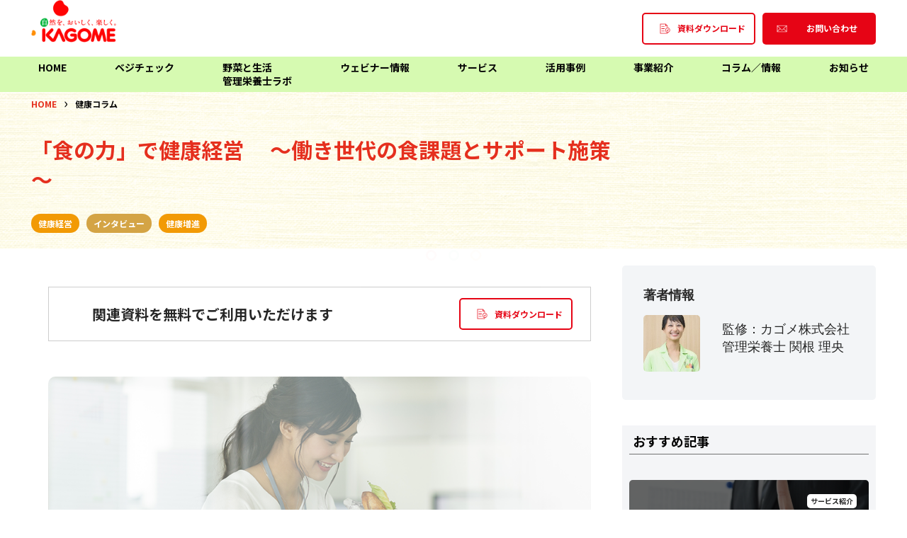

--- FILE ---
content_type: text/html; charset=UTF-8
request_url: https://healthcare.kagome.co.jp/column/food
body_size: 18772
content:
<!doctype html><html lang="ja"><head>
    <meta charset="utf-8">
    <title>「食」切り口の健康経営ｌ働き世代の課題と刺さる施策|カゴメ株式会社</title>
    <link rel="shortcut icon" href="https://healthcare.kagome.co.jp/hubfs/kagome_logo.png">
    <meta name="description" content="「食」切り口の健康経営ｌ働き世代の課題と刺さる施策">
    
    
    
    
    
    <style>
      #main-content{
        padding-top: 130px;
      }
      @media(max-width:1024px){
        #main-content{
          padding-top: 80px;
        }
      }
    </style>

    
    
    <meta name="viewport" content="width=device-width, initial-scale=1">

    
    <meta property="og:description" content="「食」切り口の健康経営ｌ働き世代の課題と刺さる施策">
    <meta property="og:title" content="「食」切り口の健康経営ｌ働き世代の課題と刺さる施策|カゴメ株式会社">
    <meta name="twitter:description" content="「食」切り口の健康経営ｌ働き世代の課題と刺さる施策">
    <meta name="twitter:title" content="「食」切り口の健康経営ｌ働き世代の課題と刺さる施策|カゴメ株式会社">

    

    
    <style>
a.cta_button{-moz-box-sizing:content-box !important;-webkit-box-sizing:content-box !important;box-sizing:content-box !important;vertical-align:middle}.hs-breadcrumb-menu{list-style-type:none;margin:0px 0px 0px 0px;padding:0px 0px 0px 0px}.hs-breadcrumb-menu-item{float:left;padding:10px 0px 10px 10px}.hs-breadcrumb-menu-divider:before{content:'›';padding-left:10px}.hs-featured-image-link{border:0}.hs-featured-image{float:right;margin:0 0 20px 20px;max-width:50%}@media (max-width: 568px){.hs-featured-image{float:none;margin:0;width:100%;max-width:100%}}.hs-screen-reader-text{clip:rect(1px, 1px, 1px, 1px);height:1px;overflow:hidden;position:absolute !important;width:1px}
</style>

<link rel="stylesheet" href="https://healthcare.kagome.co.jp/hubfs/hub_generated/template_assets/1/72702941231/1760679076835/template_main.min.css">
<link rel="stylesheet" href="https://healthcare.kagome.co.jp/hubfs/hub_generated/template_assets/1/72703093542/1760679074006/template_blog.min.css">
<link rel="stylesheet" href="https://healthcare.kagome.co.jp/hubfs/hub_generated/template_assets/1/72703087750/1760679075674/template_theme-overrides.min.css">
<link rel="stylesheet" href="https://healthcare.kagome.co.jp/hubfs/hub_generated/template_assets/1/74153701176/1760679080289/template_pagination.min.js">

<style>
  #hs_cos_wrapper_module_165468103888715 #loading {
  position:fixed;
  top:0;
  left:0;
  z-index:99999999;
  width:100vw;
  height:100vh;
  transition:all 1s;
  background-color:#fff;
  display:flex;
  align-items:center;
  justify-content:center;
}

#hs_cos_wrapper_module_165468103888715 .circles-to-rhombuses-spinner,
#hs_cos_wrapper_module_165468103888715 .circles-to-rhombuses-spinner * { box-sizing:border-box; }

#hs_cos_wrapper_module_165468103888715 .circles-to-rhombuses-spinner {
  height:15px;
  width:calc((15px + 15px*1.125)*3);
  display:flex;
  align-items:center;
  justify-content:center;
}

#hs_cos_wrapper_module_165468103888715 .circles-to-rhombuses-spinner .circle {
  height:15px;
  width:15px;
  margin-left:calc(15px*1.125);
  transform:rotate(45deg);
  border-radius:10%;
  border:3px solid #000;
  overflow:hidden;
  background:transparent;
  animation:circles-to-rhombuses-animation 1200ms linear infinite;
}

#hs_cos_wrapper_module_165468103888715 .circles-to-rhombuses-spinner .circle:nth-child(1) {
  animation-delay:calc(150ms*1);
  border:3px solid #E52C1A;
  margin-left:0;
}

#hs_cos_wrapper_module_165468103888715 .circles-to-rhombuses-spinner .circle:nth-child(2) {
  animation-delay:calc(150ms*2);
  border:3px solid #39A869;
}

#hs_cos_wrapper_module_165468103888715 .circles-to-rhombuses-spinner .circle:nth-child(3) {
  animation-delay:calc(150ms*3);
  border:3px solid #F29801;
}

@keyframes circles-to-rhombuses-animation {
  0% { border-radius:10%; }
  17.5% { border-radius:10%; }
  50% { border-radius:100%; }
  93.5% { border-radius:10%; }
  100% { border-radius:10%; }
}

@keyframes circles-to-rhombuses-background-animation {
  50% { opacity:0.4; }
}

#hs_cos_wrapper_module_165468103888715 .loaded {
  opacity:0;
  visibility:hidden;
}

</style>


<style>
  #hs_cos_wrapper_module_165243810916811 .contact {
  padding:60px 0;
  background-image:url(https://healthcare.kagome.co.jp/hubfs/contact_bg-1.svg);
}

#hs_cos_wrapper_module_165243810916811 .ttl-1 {
  position:relative;
  text-align:center;
  font-size:34px;
  color:#E52C1A;
  margin:0 auto 15px;
  width:204px;
}

#hs_cos_wrapper_module_165243810916811 .ttl-1::before {
  content:"Contacts";
  color:#000;
  font-weight:lighter;
  font-size:24px;
  position:absolute;
  left:-60px;
  top:-20px;
  transform:rotate(-15deg);
  letter-spacing:1.2px;
  font-family:"TA-koigokoro";
}

#hs_cos_wrapper_module_165243810916811 .ttl-1__bottom {
  text-align:center;
  font-size:22px;
  font-weight:bold;
  display:flex;
  align-items:center;
  justify-content:center;
}

#hs_cos_wrapper_module_165243810916811 .ttl-1__bottom::before,
#hs_cos_wrapper_module_165243810916811 .ttl-1__bottom::after {
  border-top:2px solid;
  content:"";
  width:3em;
}

#hs_cos_wrapper_module_165243810916811 .ttl-1__bottom::before { margin-right:10px; }

#hs_cos_wrapper_module_165243810916811 .ttl-1__bottom::after { margin-left:10px; }

#hs_cos_wrapper_module_165243810916811 .contact__btn {
  display:flex;
  margin:0 auto;
  justify-content:center;
  text-align:center;
}

#hs_cos_wrapper_module_165243810916811 .contact__btnLeft,
#hs_cos_wrapper_module_165243810916811 .contact__btnRight { max-width:400px; }

#hs_cos_wrapper_module_165243810916811 .contact__btnRight {
  display:flex;
  align-items:flex-end;
}

#hs_cos_wrapper_module_165243810916811 .contact__btn-text {
  position:relative;
  font-size:16px;
  font-weight:bold;
  width:200px;
  margin:0 auto 20px;
}

#hs_cos_wrapper_module_165243810916811 .contact__btn-text::after {
  content:'';
  position:absolute;
  top:50%;
  right:-17px;
  display:inline-block;
  width:20px;
  height:1px;
  background-color:black;
  -webkit-transform:rotate(-45deg);
  transform:rotate(-45deg);
}

#hs_cos_wrapper_module_165243810916811 .contact__btn-text::before {
  content:'';
  position:absolute;
  top:50%;
  left:-15px;
  display:inline-block;
  width:20px;
  height:1px;
  background-color:black;
  -webkit-transform:rotate(45deg);
  transform:rotate(45deg);
}

#hs_cos_wrapper_module_165243810916811 .btn-download {
  display:flex;
  margin:0 auto;
  align-items:center;
  justify-content:center;
  background:#fff;
  border:2px solid #E60011;
  color:#E60011;
  height:45px;
  width:160px;
  border-radius:5px;
}

#hs_cos_wrapper_module_165243810916811 .btn-download p {
  margin:0;
  font-weight:bold;
  font-size:12px;
  color:#E60011;
}

#hs_cos_wrapper_module_165243810916811 .btn-contact {
  display:flex;
  margin:0 auto;
  align-items:center;
  justify-content:space-between;
  background:#E60011;
  color:#fff;
  height:45px;
  width:160px;
  border-radius:5px;
  padding:0px 26px 0 10px;
}

#hs_cos_wrapper_module_165243810916811 .btn-contact p {
  margin:0;
  font-weight:bold;
  font-size:12px;
  color:#fff;
}

@media (max-width:768px) {
  #hs_cos_wrapper_module_165243810916811 .contact__btn {
    display:flex;
    flex-direction:column;
    margin:0 auto;
    justify-content:space-between;
    text-align:center;
    align-items:center;
  }

  #hs_cos_wrapper_module_165243810916811 .contact__btnRight {
    display:flex;
    margin-top:1rem;
    align-items:flex-end;
  }
}

</style>


<style>
  #hs_cos_wrapper_module_16517641246283 header {
  position:fixed;
  width:100%;
  background:#fff;
  z-index:999;
}

#hs_cos_wrapper_module_16517641246283 .header-top {
  height:80px;
  display:flex;
  justify-content:space-between;
}

#hs_cos_wrapper_module_16517641246283 .header-top__left img {
  display:block;
  height:100%;
}

#hs_cos_wrapper_module_16517641246283 .header-top__left img { width:120px !important; }

#hs_cos_wrapper_module_16517641246283 .header-top__right {
  display:flex;
  align-items:center;
}

#hs_cos_wrapper_module_16517641246283 .header-top__btn {
  display:flex;
  justify-content:center;
  flex-wrap:wrap;
  gap:10px;
  margin:5px 10px 15px;
}

#hs_cos_wrapper_module_16517641246283 .header-top__btn .header__btn-contact { margin:0; }

#hs_cos_wrapper_module_16517641246283 .header-top__right .header__btn-contact { margin-left:10px; }

#hs_cos_wrapper_module_16517641246283 .header-nav {
  background:#D5FAB0;
  height:50px;
}

#hs_cos_wrapper_module_16517641246283 .header-nav .hs_cos_wrapper_type_menu,
#hs_cos_wrapper_module_16517641246283 .header-nav .hs-menu-wrapper {
  display:block;
  height:100%;
}

#hs_cos_wrapper_module_16517641246283 .header-top,
#hs_cos_wrapper_module_16517641246283 .header-nav ul {
  max-width:1240px;
  margin:0 auto;
  padding:0 1rem;
}

#hs_cos_wrapper_module_16517641246283 .header-nav ul {
  display:flex;
  justify-content:space-between;
  align-content:center;
}

#hs_cos_wrapper_module_16517641246283 .hs-menu-item.hs-menu-depth-1 {
  padding:10px;
  border:none;
}

#hs_cos_wrapper_module_16517641246283 .header-nav ul li:hover>a { color:#E52C1A; }

#hs_cos_wrapper_module_16517641246283 .hs-menu-wrapper>ul { height:100%; }

#hs_cos_wrapper_module_16517641246283 .hs-menu-item a {
  display:block;
  color:#000;
  font-size:14px;
  font-weight:bold;
  height:100%;
}

#hs_cos_wrapper_module_16517641246283 ul.hs-menu-children-wrapper {
  background:#d5fab0;
  padding:0.8rem;
}

#hs_cos_wrapper_module_16517641246283 ul.hs-menu-children-wrapper li {
  padding:0.5rem 0;
  text-align:left !important;
}

#hs_cos_wrapper_module_16517641246283 ul.hs-menu-children-wrapper li a { text-align:left !important; }

#hs_cos_wrapper_module_16517641246283 .openbtn3 {
  position:relative;
  background:#e60011;
  cursor:pointer;
  width:50px;
  height:50px;
  border-radius:5px;
  margin-left:10px;
}

@media (max-width:1024px) {
  #hs_cos_wrapper_module_16517641246283 .openbtn3,
  #hs_cos_wrapper_module_16517641246283 .header-nav--mobile { display:block; }

  #hs_cos_wrapper_module_16517641246283 .header-nav { display:none; }

  #hs_cos_wrapper_module_16517641246283 .hs-menu-item.hs-menu-depth-1 { border-top:1px solid #333; }

  #hs_cos_wrapper_module_16517641246283 .hs-menu-item.hs-menu-depth-1:last-of-type { border-bottom:1px solid #333; }
}

@media (min-width:1023px) {
  #hs_cos_wrapper_module_16517641246283 .header-nav { display:block; }

  #hs_cos_wrapper_module_16517641246283 .openbtn3,
  #hs_cos_wrapper_module_16517641246283 .header-nav--mobile { display:none; }
}

#hs_cos_wrapper_module_16517641246283 .openbtn3 span {
  display:inline-block;
  transition:all .4s;
  position:absolute;
  left:14px;
  height:3px;
  border-radius:2px;
  background:#fff;
  width:45%;
}

#hs_cos_wrapper_module_16517641246283 .openbtn3 span:nth-of-type(1) { top:15px; }

#hs_cos_wrapper_module_16517641246283 .openbtn3 span:nth-of-type(2) { top:23px; }

#hs_cos_wrapper_module_16517641246283 .openbtn3 span:nth-of-type(3) { top:31px; }

#hs_cos_wrapper_module_16517641246283 .openbtn3.active span:nth-of-type(1),
#hs_cos_wrapper_module_16517641246283 .openbtn3.active span:nth-of-type(3) { top:23px; }

@media (max-width:1024px) {
  #hs_cos_wrapper_module_16517641246283 .header-top__right .btn-download,
  #hs_cos_wrapper_module_16517641246283 .header-top__right .btn-contact { display:none; }
}

#hs_cos_wrapper_module_16517641246283 .header-nav--mobile { display:none; }

#hs_cos_wrapper_module_16517641246283 .header-nav--mobile.hide { display:none !important; }

#hs_cos_wrapper_module_16517641246283 .header-nav--mobile .hs-menu-wrapper ul {
  display:flex;
  flex-wrap:wrap;
  list-style:none;
  margin:0;
  flex-direction:column;
}

#hs_cos_wrapper_module_16517641246283 .header-nav--mobile .hs-menu-children-wrapper {
  background:#fff;
  padding:0;
  opacity:1 !important;
  visibility:visible !important;
}

#hs_cos_wrapper_module_16517641246283 .header-nav--mobile .hs-menu-children-wrapper li { padding:0; }

#hs_cos_wrapper_module_16517641246283 .header-nav--mobile .hs-menu-wrapper>ul { padding:10px 15px; }

#hs_cos_wrapper_module_16517641246283 .hs-menu-children-wrapper.open-menu-list { padding-left:15px; }

@media (max-width:1024px) {
  #hs_cos_wrapper_module_16517641246283 .hs-menu-children-wrapper { display:none !important; }

  #hs_cos_wrapper_module_16517641246283 .hs-item-has-children.active-sp .hs-menu-children-wrapper {
    display:flex !important;
    flex-direction:column;
  }
}

#hs_cos_wrapper_module_16517641246283 .hs-menu-item.hs-menu-depth-1 { padding:10px; }

#hs_cos_wrapper_module_16517641246283 .header-nav--mobile .hs-menu-children-wrapper li { padding:5px; }

#hs_cos_wrapper_module_16517641246283 .btn-contact__sp { display:none; }

@media (max-width:1024px) {
  #hs_cos_wrapper_module_16517641246283 .btn-contact__sp {
    display:flex !important;
    width:130px !important;
    border-radius:5px !important;
    padding:0 15px 0px 4px !important;
    margin-left:8px;
    background:#F29801;
  }
}

@media (max-width:480px) {
  #hs_cos_wrapper_module_16517641246283 .header-top { padding:0 10px !important; }
}

</style>


<style>

  .fv-blog {
    background: url(https://healthcare.kagome.co.jp/hubfs/kagome_image/common/bg-2.svg);
  }

  .fv-blog__inner {
    display: flex;
    justify-content: space-between;
    align-items: center;
    padding: 0 1rem;
    max-width: 1240px; 
    margin: 0 auto;
  }

  .fv-blog__left {
    width: 70%; 
    padding-bottom: 1rem;
  }

  .hs-breadcrumb-menu-item a {
    color: #E52C1A; 
  }

  .hs-breadcrumb-label {
    font-size: 12px;
    font-weight: bold;
  }

  .hs-breadcrumb-menu-divider:before {
    content: '›';
    padding-left: 10px;
    display: inline-block;
    font-size: 20px;
    transform: translateY(1px);
    font-size: 20px;
  }

  .fv-blog h1 {
    font-size: 30px; 
    font-weight: bold;
    color: #E52C1A;
    margin-bottom: 20px;
  }

  .fv-blog__date {
    display: inline-block;
    margin-right: 20px;
    font-weight: bold;
    font-size: 20px;
  }

  .hs-breadcrumb-menu {
    height: 60px;
    width: 100%;
  }

  .hs-breadcrumb-menu-item.first-crumb {
    padding-left: 0; 
  }

  .fv-blog__tag {
    border-radius: 30px;
    font-size: 12px;
    font-weight: bold;
    margin-right: 5px;
    color: #fff;
    padding: 5px 10px;
  }
  
  .fv-blog__tag:hover {
    color: #fff;
  }
  
  
  .blog-list__tag:nth-of-type(4n-3) {
    background: #E60011;
  }

  .blog-list__tag:nth-of-type(4n-2) {
    background: #39A869;
  }

  .blog-list__tag:nth-of-type(4n-1) {
    background: #0000E6;
  }

  .blog-list__tag:nth-of-type(4n) {
    background: #F29801;
  }

  
  .tag-management {
    background: #d701f2 !important;
  }

  .tag-knowledge {
    background: #d6c717 !important;

  }

  .tag-health {
    background: #F29801 !important;                                            
  }

  .tag-service {
    background: #E60011 !important;
  }

  .tag-case {
    background: #39A869 !important;
  }

  .tag-interview {
    background: #d3a342 !important;
  }

  .tag-besicheck {
    background: #2d5944 !important;
  }

  .tag-municipality {
    background: #0000E6 !important;
  }

  .tag-info {
    background: #39A869 !important;
  }

  .tag-seminar {
    background: #d67a17 !important;

  }

  .tag-lecture {
    background: #006097 !important;

  }

  .tag-study {
    background: #28ccab !important;
  }

  .tag-study_info {
    background: #F29801 !important;
  }

  
  .tag-company {
    background: #E60011 !important;
  }

  .tag-presentation {
    background: #F29801 !important;
  }

  .tag-food {
    background: #0000E6 !important;
  }

  .tag-municipality {
    background: #39A869 !important;
  }
  
  .tag-ivent {
    background: #E60011 !important;
  }

  @media(max-width:1000px){
    .fv-blog__inner h1{
      font-size: 28px;
    }
    .fv-blog__left {
      width: 100%;
    }
    .fv-blog__date{
      font-size: 20px;
    }
  }

  @media(max-width:768px){
    .fv-blog__inner {
      padding: 0 15px;
    }
    .fv-blog__inner h1{
      font-size: 24px;
    }
    .fv-blog__left {
      width: 100%;
    }
    .fv-blog__date{
      font-size: 18px;
    }
  }
  @media(max-width:480px){
    .fv-blog__inner {
      padding: 0 10px;
    }
    .fv-blog__inner h1{
      font-size: 20px;
    }
    .fv-blog__left {
      width: 100%;
    }
    .fv-blog__date{
      font-size: 14px;
    }
  }

</style>


<style>
  #hs_cos_wrapper_module_165259606961191 .blog-main {
  max-width:1240px;
  margin:0 auto;
  padding:0 1rem 80px;
}

@media (max-width:1000px) {
  #hs_cos_wrapper_module_165259606961191 .blog-main { flex-direction:column; }
}

#hs_cos_wrapper_module_165259606961191 .blog-main__left {
  width:100%;
  padding-right:20px;
}

#hs_cos_wrapper_module_165259606961191 .blog-main__cta {
  display:flex;
  align-items:center;
  margin:30px 0;
  border:1px solid #CCCCCC;
  padding:15px 25px;
}

#hs_cos_wrapper_module_165259606961191 .blog-main__cta span {
  font-size:20px;
  font-weight:bold;
  color:#242424;
}

@media (max-width:768px) {
  #hs_cos_wrapper_module_165259606961191 .blog-main__cta span {
    font-size:16px;
    font-weight:bold;
    color:#242424;
  }
}

#hs_cos_wrapper_module_165259606961191 .blog-main__ctaText { margin-left:5%; }

#hs_cos_wrapper_module_165259606961191 .blog-main__downoadBtn { margin-left:auto; }

#hs_cos_wrapper_module_165259606961191 .blog-main__textArea { margin:50px 0px 80px 0; }

#hs_cos_wrapper_module_165259606961191 .blog-main__toService { margin:30px 0; }

#hs_cos_wrapper_module_165259606961191 .blog-main__share {
  border:1px solid #FFFFFF;
  padding:20px 40px;
}

#hs_cos_wrapper_module_165259606961191 .blog-main__mainImage {
  margin-bottom:30px;
  height:300px;
}

#hs_cos_wrapper_module_165259606961191 .blog-main__mainImage img {
  width:100%;
  height:100%;
  object-fit:cover;
  border-radius:10px;
}

#hs_cos_wrapper_module_165259606961191 .webinar-relatedPosts {}

#hs_cos_wrapper_module_165259606961191 .webinar-relatedPosts__ttl {
  font-size:20px;
  font-weight:bold;
  border-bottom:1px solid #707070;
}

#hs_cos_wrapper_module_165259606961191 .webinar-relatedPost {
  position:relative;
  border-radius:10px;
  margin-bottom:15px;
  height:210px;
}

#hs_cos_wrapper_module_165259606961191 .webinar-relatedPost::before {
  background-color:rgba(0,0,0,0.1);
  position:absolute;
  top:0;
  right:0;
  bottom:0;
  left:0;
  content:' ';
  border-radius:10px;
}

#hs_cos_wrapper_module_165259606961191 .webinar-relatedPost img {
  width:100%;
  height:100%;
  object-fit:cover;
  border-radius:10px;
}

#hs_cos_wrapper_module_165259606961191 .webinar-relatedPost__textBox {
  position:absolute;
  left:5%;
  bottom:5%;
  width:60%;
}

#hs_cos_wrapper_module_165259606961191 .webinar-relatedPost__day {
  font-size:14px;
  font-weight:medium;
  color:#fff;
  margin-bottom:15px;
}

#hs_cos_wrapper_module_165259606961191 .webinar-relatedPost__name {
  font-size:14px;
  font-weight:bold;
  color:#fff;
}

#hs_cos_wrapper_module_165259606961191 .blog-main__textArea p,
#hs_cos_wrapper_module_165259606961191 .blog-main__textArea span { font-size:18px !important; }

@media (max-width:1000px) {
  #hs_cos_wrapper_module_165259606961191 .blog-main__left {
    width:100%;
    padding-right:0;
  }
}

@media (max-width:768px) {
  #hs_cos_wrapper_module_165259606961191 .blog-main {
    display:flex;
    max-width:1240px;
    margin:0 auto;
    padding:0 0.5rem 80px;
  }

  #hs_cos_wrapper_module_165259606961191 .blog-main__cta { flex-direction:column; }

  #hs_cos_wrapper_module_165259606961191 .blog-main__ctaText {
    margin-left:0;
    margin-bottom:15px;
  }

  #hs_cos_wrapper_module_165259606961191 .blog-main__downoadBtn { margin-left:0; }

  #hs_cos_wrapper_module_165259606961191 .blog-main__textArea { margin:10px 10px; }

  #hs_cos_wrapper_module_165259606961191 .blog-main__textArea p,
  #hs_cos_wrapper_module_165259606961191 .blog-main__textArea span { font-size:16px !important; }
}

@media (max-width:480px) {
  #hs_cos_wrapper_module_165259606961191 .blog-main__cta { flex-direction:column; }

  #hs_cos_wrapper_module_165259606961191 .blog-main__ctaText {
    margin-left:0;
    margin-bottom:15px;
  }

  #hs_cos_wrapper_module_165259606961191 .blog-main__downoadBtn { margin-left:0; }

  #hs_cos_wrapper_module_165259606961191 .blog-main__cta span {
    font-size:14px;
    font-weight:bold;
    color:#242424;
  }
}

</style>


<style>
  #hs_cos_wrapper_module_165574902382238 .rel-products--box {
  padding:10px;
  width:100%;
  min-width:200px;
  background:#F4F5F7;
  margin-top:1.5rem;
}

#hs_cos_wrapper_module_165574902382238 .rel-products {
  display:flex;
  flex-direction:column;
}

#hs_cos_wrapper_module_165574902382238 .rel-products__h3 {
  margin:0;
  color:#000;
  font-size:18px;
  padding-bottom:5px;
  padding-left:5px;
  border-bottom:solid 1px #707070;
}

#hs_cos_wrapper_module_165574902382238 .rel-products__product {
  position:relative;
  border-radius:5px;
  overflow:hidden;
  height:200px;
  margin:1.5rem 0;
}

#hs_cos_wrapper_module_165574902382238 .rel-products__product:hover .rel-products__product__img { transform:scale(1.1); }

#hs_cos_wrapper_module_165574902382238 .rel-products__product__img {
  width:100%;
  height:100%;
  object-fit:cover;
  transition:all 0.3s;
}

#hs_cos_wrapper_module_165574902382238 .rel-products__product__img--cover {
  position:absolute;
  top:0;
  left:0;
  width:100%;
  height:100%;
  background:rgba(0,0,0,0.6);
}

#hs_cos_wrapper_module_165574902382238 .rel-products__product__name {
  position:absolute;
  bottom:15%;
  padding:1rem;
  color:#fff;
  font-weight:bold;
  font-size:16px;
}

#hs_cos_wrapper_module_165574902382238 .rel-products__product__name--news {
  position:absolute;
  top:15%;
  padding:1rem;
  color:#fff;
  font-weight:bold;
  font-size:14px;
  margin-bottom:0;
}

#hs_cos_wrapper_module_165574902382238 .rel-products__product__disc {
  position:absolute;
  bottom:10%;
  left:5%;
  color:#fff;
  font-weight:bold;
}

#hs_cos_wrapper_module_165574902382238 .rel-products__product__tag {
  position:absolute;
  top:10%;
  right:5%;
  color:#222;
  font-weight:bold;
  font-size:10px;
  border-radius:5px;
  background:#fff;
  padding:3px 5px;
}

@media (max-width:900px) {
  #hs_cos_wrapper_module_165574902382238 .rel-products--box {
    max-width:100%;
    width:100%;
    min-width:100%;
    padding:10px;
    margin-bottom:2rem;
  }

  #hs_cos_wrapper_module_165574902382238 .rel-products {
    display:flex;
    flex-direction:row;
  }

  #hs_cos_wrapper_module_165574902382238 .rel-products__product {
    overflow:hidden;
    height:200px;
    margin:10px;
  }
}

@media (max-width:830px) {
  #hs_cos_wrapper_module_165574902382238 .rel-products {
    display:flex;
    flex-wrap:wrap;
    flex-direction:row;
    justify-content:center;
  }

  #hs_cos_wrapper_module_165574902382238 .rel-products__product {
    overflow:hidden;
    height:180px;
    margin:1.5rem 1rem;
  }

  #hs_cos_wrapper_module_165574902382238 .rel-products__a { width:50%; }

  #hs_cos_wrapper_module_165574902382238 .rel-products__product__name {
    bottom:20%;
    margin:0;
  }

  #hs_cos_wrapper_module_165574902382238 .rel-products__product__disc {
    bottom:5%;
    margin:0;
  }
}

@media (max-width:480px) {
  #hs_cos_wrapper_module_165574902382238 .rel-products {
    display:flex;
    flex-wrap:wrap;
    flex-direction:row;
  }

  #hs_cos_wrapper_module_165574902382238 .rel-products__product {
    overflow:hidden;
    margin:1.5rem 1rem;
  }

  #hs_cos_wrapper_module_165574902382238 .rel-products__a { width:100%; }

  #hs_cos_wrapper_module_165574902382238 .rel-products__product__name {
    bottom:20%;
    margin:0;
  }

  #hs_cos_wrapper_module_165574902382238 .rel-products__product__disc {
    bottom:5%;
    margin:0;
  }
}

</style>


<style>
  #hs_cos_wrapper_module_165303392929616 .case-detail-share {
  padding:50px 1rem;
  color:#242424;
  font-size:18px;
  font-weight:bold;
  margin:0 auto;
}

#hs_cos_wrapper_module_165303392929616 .case-detail-share__inner {
  display:flex;
  align-items:center;
  border:1px solid #707070;
  padding:30px 40px;
}

#hs_cos_wrapper_module_165303392929616 .case-detail-share-btn {
  font-size:15px;
  margin:0 10px;
  padding:1px 10px;
  color:#fff;
  font-weight:bold;
  border-radius:5px;
}

#hs_cos_wrapper_module_165303392929616 .case-detail-share-btn-box { display:flex; }

#hs_cos_wrapper_module_165303392929616 .f { background-color:#0000FF; }

#hs_cos_wrapper_module_165303392929616 .t { background-color:#3399CC; }

#hs_cos_wrapper_module_165303392929616 .l { background-color:#00CC33; }

@media (max-width:500px) {
  #hs_cos_wrapper_module_165303392929616 .case-detail-share-btn-box {
    display:flex;
    flex-direction:column;
  }

  #hs_cos_wrapper_module_165303392929616 .case-detail-share-btn {
    margin:2px 10px;
    padding:1px 10px;
  }

  #hs_cos_wrapper_module_165303392929616 .case-detail-share__inner { justify-content:center; }
}

</style>


<style>
  #hs_cos_wrapper_module_1652861916296138 .blog-author {
  background:url(https://healthcare.kagome.co.jp/hubfs/kagome_image/common/bg-2.svg);
  padding:40px 15px 30px;
}

#hs_cos_wrapper_module_1652861916296138 .blog-author__inner {
  max-width:1240px;
  margin:0 auto;
  padding:0 1rem;
}

#hs_cos_wrapper_module_1652861916296138 .blog-author__ttl {
  font-size:22px;
  font-weight:bold;
  margin-bottom:0px;
  margin-left:20px;
  color:#242424;
}

#hs_cos_wrapper_module_1652861916296138 .blog-author__info {
  display:flex;
  align-items:center;
  margin-left:20px;
}

#hs_cos_wrapper_module_1652861916296138 .blog-author__image {
  width:260px;
  height:300px;
  padding:40px 40px 40px 0;
}

#hs_cos_wrapper_module_1652861916296138 .blog-author__image img {
  object-fit:cover;
  width:100%;
  height:100%;
  border-radius:15px;
}

#hs_cos_wrapper_module_1652861916296138 .blog-author__text { flex:1; }

#hs_cos_wrapper_module_1652861916296138 .blog-author__name {
  font-size:20px;
  font-weight:bold;
  margin-bottom:15px;
}

#hs_cos_wrapper_module_1652861916296138 .blog-author__detail {
  font-size:18px;
  line-height:2;
}

#hs_cos_wrapper_module_1652861916296138 .blog-author__text img { width:24px; }

#hs_cos_wrapper_module_1652861916296138 .blog-main__author--twitter { margin-right:20px; }

@media (max-width:1000px) {
  #hs_cos_wrapper_module_1652861916296138 .blog-author { padding:20px 15px 30px; }

  #hs_cos_wrapper_module_1652861916296138 .blog-author__name { font-size:15px; }

  #hs_cos_wrapper_module_1652861916296138 .blog-author__image {
    width:230px;
    height:270px;
    padding:20px 20px 20px 0;
  }

  #hs_cos_wrapper_module_1652861916296138 .blog-author__ttl { font-size:18px; }

  #hs_cos_wrapper_module_1652861916296138 .blog-author__text img { width:18px; }

  #hs_cos_wrapper_module_1652861916296138 .blog-main__author--twitter span { font-size:18px; }

  #hs_cos_wrapper_module_1652861916296138 .blog-main__author--facebook span { font-size:18px; }
}

@media (max-width:541px) {
  #hs_cos_wrapper_module_1652861916296138 .blog-author__info {
    display:flex;
    align-items:center;
    margin-left:20px;
    flex-direction:column;
  }

  #hs_cos_wrapper_module_1652861916296138 .blog-main__author--twitter-facebook {
    display:flex;
    flex-direction:column;
  }

  #hs_cos_wrapper_module_1652861916296138 .blog-author__image {
    width:200px;
    height:240px;
    padding:20px 20px 20px 0;
  }

  #hs_cos_wrapper_module_1652861916296138 .blog-author { padding:20px 15px 20px; }

  #hs_cos_wrapper_module_1652861916296138 .blog-author__detail {
    font-size:14px;
    line-height:2;
  }

  #hs_cos_wrapper_module_1652861916296138 .blog-author__inner {
    max-width:1240px;
    margin:0 auto;
    padding:0 0;
  }
}

</style>


<style>
  #hs_cos_wrapper_module_165303472682621 .ttl-1 {
  text-align:center;
  margin:30px 0 0;
}

#hs_cos_wrapper_module_165303472682621 .ttl-1__inner {
  position:relative;
  display:inline-block;
  text-align:center;
  font-size:34px;
  color:#E52C1A;
  margin:0 auto 15px;
  font-weight:bold;
  max-width:75%;
}

#hs_cos_wrapper_module_165303472682621 .ttl-1__inner::before {
  content:"Column";
  color:#000;
  font-weight:lighter;
  font-size:24px;
  position:absolute;
  left:-60px;
  top:-26px;
  transform:rotate(-15deg);
  letter-spacing:1.2px;
  font-family:"TA-koigokoro";
}

#hs_cos_wrapper_module_165303472682621 .ttl-1__bottom {
  text-align:center;
  display:flex;
  align-items:center;
  justify-content:center;
}

#hs_cos_wrapper_module_165303472682621 .ttl-1__bottom p {
  margin:0;
  font-weight:bold;
  font-size:22px;
}

#hs_cos_wrapper_module_165303472682621 .ttl-1__bottom::before,
#hs_cos_wrapper_module_165303472682621 .ttl-1__bottom::after {
  border-top:2px solid;
  content:"";
  width:3em;
}

#hs_cos_wrapper_module_165303472682621 .ttl-1__bottom::before { margin-right:10px; }

#hs_cos_wrapper_module_165303472682621 .ttl-1__bottom::after { margin-left:10px; }

@media (max-width:700px) {
  #hs_cos_wrapper_module_165303472682621 .ttl-1__bottom p {
    margin:0;
    font-weight:bold;
    font-size:16px;
  }

  #hs_cos_wrapper_module_165303472682621 .ttl-1__inner { font-size:25px; }
}

</style>


<style>
  #hs_cos_wrapper_module_16546805549857 .home-health { padding:50px 0 70px; }

#hs_cos_wrapper_module_16546805549857 .health-slider { position:relative; }

#hs_cos_wrapper_module_16546805549857 .health-slider__box {
  position:relative;
  border-radius:5px;
  background:#FFFBDB;
  height:auto;
}

#hs_cos_wrapper_module_16546805549857 .health-slider__image {
  display:block;
  width:100%;
  height:200px;
  border-radius:5px;
  overflow:hidden;
}

#hs_cos_wrapper_module_16546805549857 .health-slider__image img {
  width:100%;
  height:100%;
  object-fit:cover;
}

#hs_cos_wrapper_module_16546805549857 .health-slider__text { padding:20px; }

#hs_cos_wrapper_module_16546805549857 .health-slider__date {
  font-size:14px;
  margin-bottom:15px;
  color:#000;
  font-weight:bold;
}

#hs_cos_wrapper_module_16546805549857 .health-slider__name {
  font-size:20px;
  margin-bottom:20px;
}

#hs_cos_wrapper_module_16546805549857 .health-slider__name a {
  color:#000;
  font-weight:bold;
}

#hs_cos_wrapper_module_16546805549857 .health-slider__meta {
  font-size:20px;
  margin-bottom:35px;
  font-size:16px;
  line-height:1.6;
}

#hs_cos_wrapper_module_16546805549857 .health-slider__meta a {
  color:#000;
  font-weight:medium;
}

#hs_cos_wrapper_module_16546805549857 .health-slider__tags {
  position:absolute;
  bottom:15px;
}

#hs_cos_wrapper_module_16546805549857 .health-slider__tag {
  color:#fff;
  font-size:14px;
  padding:7px 15px;
  border-radius:15px;
  margin-right:10px;
}

#hs_cos_wrapper_module_16546805549857 .health-slider__tag.基礎知識 { background:#d6c717; }

#hs_cos_wrapper_module_16546805549857 .health-slider__tag.健康経営 { background:#F29801; }

#hs_cos_wrapper_module_16546805549857 .health-slider__tag.食イベント・監修 { background:#0000E6; }

#hs_cos_wrapper_module_16546805549857 .health-slider__tag.お役立ち情報 { background:#E60011; }

#hs_cos_wrapper_module_16546805549857 .health-slider__tag.健康増進 { background:#F29801; }

#hs_cos_wrapper_module_16546805549857 .health-slider__tag.ナトカリ { background:#afeeee; }

#hs_cos_wrapper_module_16546805549857 .health-slider__tag.自治体 { background:#39A869; }

#hs_cos_wrapper_module_16546805549857 .health-slider__tag.サービス紹介 { background:#0000E6; }

#hs_cos_wrapper_module_16546805549857 .health-slider__tag.事例 { background:#39A869; }

#hs_cos_wrapper_module_16546805549857 .health-slider__tag.インタビュー { background:#d3a342; }

#hs_cos_wrapper_module_16546805549857 .health-slider__tag.ベジチェック { background:#2d5944; }

#hs_cos_wrapper_module_16546805549857 .health-slider__tag.セミナー・健康サポート\(自治体関連\) { background:#E60011; }

#hs_cos_wrapper_module_16546805549857 .health-slider__tag.健康セミナー { background:#d67a17; }

#hs_cos_wrapper_module_16546805549857 .health-slider__tag.特定保健指導 { background:#006097; }

#hs_cos_wrapper_module_16546805549857 .health-slider__tag.研究 { background:#28ccab; }

#hs_cos_wrapper_module_16546805549857 .health-slider__tag.研究情報 { background:#4285f4; }

#hs_cos_wrapper_module_16546805549857 .swiper-button-prev,
#hs_cos_wrapper_module_16546805549857 .swiper-button-next {
  position:absolute;
  top:100%;
  transform:translateY(100%);
  cursor:pointer;
  background:#E52C1A;
  border:solid 1px #fff;
  width:42px;
  height:38px;
}

#hs_cos_wrapper_module_16546805549857 .swiper-button-prev {
  left:50%;
  border-radius:20px 0px 0px 20px;
  transform:translateX(calc(-50% - 22px)) translateY(40px);
}

#hs_cos_wrapper_module_16546805549857 .swiper-button-next {
  right:50%;
  border-radius:0px 20px 20px 0px;
  transform:translateX(calc(50% + 22px)) translateY(40px);
}

#hs_cos_wrapper_module_16546805549857 .swiper-button-prev:after,
#hs_cos_wrapper_module_16546805549857 .swiper-button-next:after { color:#fff; }

#hs_cos_wrapper_module_16546805549857 .swiper-button-prev:after {
  content:"◀︎";
  font-size:15px;
}

#hs_cos_wrapper_module_16546805549857 .swiper-button-next:after {
  content:"▶︎";
  font-size:15px;
}

</style>


<style>
  .column-flex{
    display: flex;
    max-width: 1240px;
    margin: 0 auto;
    padding: 1rem;
  }
  .column-flex--body{
    width: 70%;
  }
  .sidebar{
    width: 30%;
  }
  @media(max-width:830px){
    .column-flex{
      display: flex;
      flex-direction: column;
      max-width: 1240px;
      margin: 0 auto;
      padding: 1rem;
    }
    .column-flex--body{
      width: 100%;
    }
    .sidebar{
      width: 100%;
    }

  }

</style>


<style>
  #hs_cos_wrapper_module_165176629249042 .footer-top {
  display:flex;
  justify-content:space-between;
  max-width:1240px;
  margin:0 auto 30px;
  padding:0 1rem;
  flex-wrap:wrap;
  align-items:flex-end;
}

#hs_cos_wrapper_module_165176629249042 .footer-top__left img {
  display:block;
  height:100%;
  width:120px !important;
}

#hs_cos_wrapper_module_165176629249042 .footer-top__left { margin-left:3px; }

#hs_cos_wrapper_module_165176629249042 .footer-top__right {
  display:flex;
  align-items:center;
}

#hs_cos_wrapper_module_165176629249042 .footer__btn-contact { margin-left:15px; }

#hs_cos_wrapper_module_165176629249042 .footer__btn-contact p {
  margin-left:15px;
  color:#fff;
}

#hs_cos_wrapper_module_165176629249042 .footer__btn-download p { color:#E60011; }

#hs_cos_wrapper_module_165176629249042 .footer__menu {
  max-width:1240px;
  margin:0 auto;
  padding:0 1rem;
}

#hs_cos_wrapper_module_165176629249042 .footer__menu__ul {
  list-style:none;
  display:flex;
  flex-wrap:wrap;
  padding:0;
  justify-content:space-between;
}

#hs_cos_wrapper_module_165176629249042 .footer__menu__ul>li { margin:0.3rem; }

@media (max-width:650px) {
  #hs_cos_wrapper_module_165176629249042 .footer__menu { padding:0 1rem; }

  #hs_cos_wrapper_module_165176629249042 .footer__menu__ul { flex-direction:column; }

  #hs_cos_wrapper_module_165176629249042 .footer__menu__ul>li {
    width:100%;
    flex-grow:1;
    padding:0.2rem 0.1rem;
    display:flex;
    flex-direction:column;
    margin:0;
  }
}

@media (max-width:550px) {
  #hs_cos_wrapper_module_165176629249042 .footer-top {
    flex-direction:column;
    align-items:center;
  }

  #hs_cos_wrapper_module_165176629249042 .footer-top__left { margin:0 0 15px 0; }
}

#hs_cos_wrapper_module_165176629249042 .footer__menu__ul>li>a {
  color:#000;
  font-weight:bold;
  font-size:14px;
  text-decoration:none;
}

#hs_cos_wrapper_module_165176629249042 .footer__menu__ul--level2 {
  list-style:none;
  padding:0;
}

#hs_cos_wrapper_module_165176629249042 .footer__menu__ul--level2>li>a {
  color:#000;
  font-size:12px;
  text-decoration:none;
  font-weight:bold;
}

#hs_cos_wrapper_module_165176629249042 .footer__menu__ul>li>a[href]:hover,
#hs_cos_wrapper_module_165176629249042 .footer__menu__ul--level2>li>a[href]:hover { text-decoration:underline; }

#hs_cos_wrapper_module_165176629249042 .footer__menu__ul--level3 {
  padding-left:10px;
  list-style:none;
}

#hs_cos_wrapper_module_165176629249042 .footer__menu__ul--level3>li>a {
  font-size:12px;
  color:#000;
  font-weight:normal;
}

@media (max-width:480px) {
  #hs_cos_wrapper_module_165176629249042 .footer-top {
    display:flex;
    flex-direction:column;
  }

  #hs_cos_wrapper_module_165176629249042 .footer-top__right {
    display:flex;
    flex-direction:column;
  }

  #hs_cos_wrapper_module_165176629249042 .footer__btn-download { margin-top:0.5rem; }

  #hs_cos_wrapper_module_165176629249042 .footer__btn-contact {
    margin-top:0.5rem;
    margin-left:0px;
    margin-right:0;
  }
}

</style>

<style>
  @font-face {
    font-family: "Noto Sans JP";
    font-weight: 400;
    font-style: normal;
    font-display: swap;
    src: url("/_hcms/googlefonts/Noto_Sans_JP/regular.woff2") format("woff2"), url("/_hcms/googlefonts/Noto_Sans_JP/regular.woff") format("woff");
  }
  @font-face {
    font-family: "Noto Sans JP";
    font-weight: 700;
    font-style: normal;
    font-display: swap;
    src: url("/_hcms/googlefonts/Noto_Sans_JP/700.woff2") format("woff2"), url("/_hcms/googlefonts/Noto_Sans_JP/700.woff") format("woff");
  }
  @font-face {
    font-family: "Noto Sans JP";
    font-weight: 700;
    font-style: normal;
    font-display: swap;
    src: url("/_hcms/googlefonts/Noto_Sans_JP/700.woff2") format("woff2"), url("/_hcms/googlefonts/Noto_Sans_JP/700.woff") format("woff");
  }
</style>

    <script type="application/ld+json">
{
  "mainEntityOfPage" : {
    "@type" : "WebPage",
    "@id" : "https://healthcare.kagome.co.jp/column/food"
  },
  "author" : {
    "name" : "監修：カゴメ株式会社 管理栄養士 関根 理央",
    "url" : "https://healthcare.kagome.co.jp/column/author/監修カゴメ株式会社-管理栄養士-関根-理央",
    "@type" : "Person"
  },
  "headline" : "「食」切り口の健康経営ｌ働き世代の課題と刺さる施策|カゴメ株式会社",
  "datePublished" : "2021-05-17T15:00:00.000Z",
  "dateModified" : "2022-09-16T05:15:48.839Z",
  "publisher" : {
    "name" : "カゴメ株式会社　東京本社　健康事業部",
    "logo" : {
      "url" : "https://20926633.fs1.hubspotusercontent-na1.net/hubfs/20926633/kagome_image/common/%E7%94%BB%E5%83%8F%201.svg",
      "@type" : "ImageObject"
    },
    "@type" : "Organization"
  },
  "@context" : "https://schema.org",
  "@type" : "BlogPosting",
  "image" : [ "https://20926633.fs1.hubspotusercontent-na1.net/hubfs/20926633/Imported_Blog_Media/img_01-May-18-2022-03-47-59-79-AM-1.png" ]
}
</script>


    
<!--  Added by GoogleAnalytics integration -->
<script>
var _hsp = window._hsp = window._hsp || [];
_hsp.push(['addPrivacyConsentListener', function(consent) { if (consent.allowed || (consent.categories && consent.categories.analytics)) {
  (function(i,s,o,g,r,a,m){i['GoogleAnalyticsObject']=r;i[r]=i[r]||function(){
  (i[r].q=i[r].q||[]).push(arguments)},i[r].l=1*new Date();a=s.createElement(o),
  m=s.getElementsByTagName(o)[0];a.async=1;a.src=g;m.parentNode.insertBefore(a,m)
})(window,document,'script','//www.google-analytics.com/analytics.js','ga');
  ga('create','UA-233253457-1','auto');
  ga('send','pageview');
}}]);
</script>

<!-- /Added by GoogleAnalytics integration -->

<!--  Added by GoogleAnalytics4 integration -->
<script>
var _hsp = window._hsp = window._hsp || [];
window.dataLayer = window.dataLayer || [];
function gtag(){dataLayer.push(arguments);}

var useGoogleConsentModeV2 = true;
var waitForUpdateMillis = 1000;


if (!window._hsGoogleConsentRunOnce) {
  window._hsGoogleConsentRunOnce = true;

  gtag('consent', 'default', {
    'ad_storage': 'denied',
    'analytics_storage': 'denied',
    'ad_user_data': 'denied',
    'ad_personalization': 'denied',
    'wait_for_update': waitForUpdateMillis
  });

  if (useGoogleConsentModeV2) {
    _hsp.push(['useGoogleConsentModeV2'])
  } else {
    _hsp.push(['addPrivacyConsentListener', function(consent){
      var hasAnalyticsConsent = consent && (consent.allowed || (consent.categories && consent.categories.analytics));
      var hasAdsConsent = consent && (consent.allowed || (consent.categories && consent.categories.advertisement));

      gtag('consent', 'update', {
        'ad_storage': hasAdsConsent ? 'granted' : 'denied',
        'analytics_storage': hasAnalyticsConsent ? 'granted' : 'denied',
        'ad_user_data': hasAdsConsent ? 'granted' : 'denied',
        'ad_personalization': hasAdsConsent ? 'granted' : 'denied'
      });
    }]);
  }
}

gtag('js', new Date());
gtag('set', 'developer_id.dZTQ1Zm', true);
gtag('config', 'G-505K93LGTV');
</script>
<script async src="https://www.googletagmanager.com/gtag/js?id=G-505K93LGTV"></script>

<!-- /Added by GoogleAnalytics4 integration -->


<!-- Google Tag Manager -->
<script>(function(w,d,s,l,i){w[l]=w[l]||[];w[l].push({'gtm.start':
new Date().getTime(),event:'gtm.js'});var f=d.getElementsByTagName(s)[0],
j=d.createElement(s),dl=l!='dataLayer'?'&l='+l:'';j.async=true;j.src=
'https://www.googletagmanager.com/gtm.js?id='+i+dl;f.parentNode.insertBefore(j,f);
})(window,document,'script','dataLayer','GTM-5P2JFNN');</script>
<!-- End Google Tag Manager -->
<link rel="amphtml" href="https://healthcare.kagome.co.jp/column/food?hs_amp=true">

<meta property="og:image" content="https://healthcare.kagome.co.jp/hubfs/Imported_Blog_Media/img_01-May-18-2022-03-47-59-79-AM-1.png">
<meta property="og:image:width" content="940">
<meta property="og:image:height" content="454">

<meta name="twitter:image" content="https://healthcare.kagome.co.jp/hubfs/Imported_Blog_Media/img_01-May-18-2022-03-47-59-79-AM-1.png">


<meta property="og:url" content="https://healthcare.kagome.co.jp/column/food">
<meta name="twitter:card" content="summary_large_image">

<link rel="canonical" href="https://healthcare.kagome.co.jp/column/food">

<meta property="og:type" content="article">
<link rel="alternate" type="application/rss+xml" href="https://healthcare.kagome.co.jp/column/rss.xml">
<meta name="twitter:domain" content="healthcare.kagome.co.jp">
<script src="//platform.linkedin.com/in.js" type="text/javascript">
    lang: ja_JP
</script>

<meta http-equiv="content-language" content="ja">






    <!--fontawesome -->
    <script src="https://kit.fontawesome.com/a854e9d698.js" crossorigin="anonymous"></script>
    <script src="https://cdn.jsdelivr.net/gh/dixonandmoe/rellax@master/rellax.min.js"></script>

    <script src="https://code.jquery.com/jquery-3.4.1.min.js" integrity="sha256-CSXorXvZcTkaix6Yvo6HppcZGetbYMGWSFlBw8HfCJo=" crossorigin="anonymous"></script>
    

    <script type="application/ld+json">
      {
        "@context": "http://schema.org",
        "@type": "Organization",
        "name": "カゴメ株式会社",
        "url": "https://healthcare.kagome.co.jp/",
        "logo": "https://healthcare.kagome.co.jp/hubfs/kagome_image/common/%E7%94%BB%E5%83%8F%201.svg",
        "sameAs": [
          "https://ja-jp.facebook.com/KAGOMEJapan/",
          "https://twitter.com/KAGOME_JP",
          "https://www.instagram.com/kagome_jp/"
        ]
      }
    </script>
  <meta name="generator" content="HubSpot"></head>
  <body>
    <!-- ローディングアニメーション -->
    <div id="hs_cos_wrapper_module_165468103888715" class="hs_cos_wrapper hs_cos_wrapper_widget hs_cos_wrapper_type_module" style="" data-hs-cos-general-type="widget" data-hs-cos-type="module"><div id="loading">
  <div class="circles-to-rhombuses-spinner">
    <div class="circle"></div>
    <div class="circle"></div>
    <div class="circle"></div>
  </div>
</div>



</div>
    <div class="body-wrapper   hs-content-id-76777605958 hs-blog-post hs-blog-id-73018701863">

      
      <div data-global-resource-path="2022_5_kagome_corporate/templates/partials/header.html"><div id="hs_cos_wrapper_module_16517641246283" class="hs_cos_wrapper hs_cos_wrapper_widget hs_cos_wrapper_type_module" style="" data-hs-cos-general-type="widget" data-hs-cos-type="module"><header>
  <div class="header-top">
    <div class="header-top__left">
      <span id="hs_cos_wrapper_module_16517641246283_logo" class="hs_cos_wrapper hs_cos_wrapper_widget hs_cos_wrapper_type_logo" style="" data-hs-cos-general-type="widget" data-hs-cos-type="logo"><a href="https://www.kagome.co.jp/" id="hs-link-module_16517641246283_logo" style="border-width:0px;border:0px;"><img src="https://healthcare.kagome.co.jp/hubfs/kagome_image/common/%E7%94%BB%E5%83%8F%201.svg" class="hs-image-widget " height="60" style="height: auto;width:78px;border-width:0px;border:0px;" width="78" alt="カゴメのロゴ" title="カゴメのロゴ"></a></span>
    </div>
    <div class="header-top__right">
      <a class="btn-download header__btn-download" href="https://kagome-20926633.hs-sites.com/document">
        <img src="https://healthcare.kagome.co.jp/hs-fs/hubfs/btn-icon_download.svg?t=1651774911467&amp;width=760" alt="">
        <p>資料ダウンロード</p> 
      </a>
      <a class="btn-contact header__btn-contact" href="https://kagome-20926633.hs-sites.com/contact">
        <img src="https://healthcare.kagome.co.jp/hs-fs/hubfs/btn-icon_contact.svg?t=1651774911478&amp;width=760" alt="">
        <p>お問い合わせ</p>
      </a>
      <!-- スマホ用 -->
      <a class="btn-contact btn-contact__sp" href="https://kagome-20926633.hs-sites.com/contact">
        <img src="https://healthcare.kagome.co.jp/hs-fs/hubfs/btn-icon_contact.svg?t=1651774911478&amp;width=760" alt="">
        <p>お問い合わせ</p>
      </a>
      <div class="openbtn3"><span></span><span></span><span></span></div>
    </div>
  </div>
  <nav class="header-nav">
    <span id="hs_cos_wrapper_module_16517641246283_" class="hs_cos_wrapper hs_cos_wrapper_widget hs_cos_wrapper_type_menu" style="" data-hs-cos-general-type="widget" data-hs-cos-type="menu"><div id="hs_menu_wrapper_module_16517641246283_" class="hs-menu-wrapper active-branch flyouts hs-menu-flow-horizontal" role="navigation" data-sitemap-name="default" data-menu-id="73165936049" aria-label="Navigation Menu">
 <ul role="menu">
  <li class="hs-menu-item hs-menu-depth-1" role="none"><a href="https://healthcare.kagome.co.jp" role="menuitem">HOME</a></li>
  <li class="hs-menu-item hs-menu-depth-1" role="none"><a href="https://healthcare.kagome.co.jp/service/vege-check" role="menuitem">ベジチェック</a></li>
  <li class="hs-menu-item hs-menu-depth-1" role="none"><a href="https://healthcare.kagome.co.jp/lab" role="menuitem">野菜と生活<br>管理栄養士ラボ</a></li>
  <li class="hs-menu-item hs-menu-depth-1" role="none"><a href="https://healthcare.kagome.co.jp/webinar" role="menuitem">ウェビナー情報</a></li>
  <li class="hs-menu-item hs-menu-depth-1 hs-item-has-children" role="none"><a href="javascript:;" aria-haspopup="true" aria-expanded="false" role="menuitem">サービス</a>
   <ul role="menu" class="hs-menu-children-wrapper">
    <li class="hs-menu-item hs-menu-depth-2" role="none"><a href="https://healthcare.kagome.co.jp/service" role="menuitem">サービス一覧</a></li>
    <li class="hs-menu-item hs-menu-depth-2" role="none"><a href="https://healthcare.kagome.co.jp/service/real" role="menuitem">集合版・オンライン版セミナー </a></li>
    <li class="hs-menu-item hs-menu-depth-2" role="none"><a href="https://healthcare.kagome.co.jp/service/video-seminar" role="menuitem">動画版セミナー</a></li>
    <li class="hs-menu-item hs-menu-depth-2" role="none"><a href="https://healthcare.kagome.co.jp/service/vege-check" role="menuitem">ベジチェック</a></li>
    <li class="hs-menu-item hs-menu-depth-2" role="none"><a href="https://healthcare.kagome.co.jp/service/natokari" role="menuitem">ナトカリ比改善プログラム</a></li>
    <li class="hs-menu-item hs-menu-depth-2" role="none"><a href="https://healthcare.kagome.co.jp/service/tokuho" role="menuitem">特定保健指導</a></li>
   </ul></li>
  <li class="hs-menu-item hs-menu-depth-1" role="none"><a href="https://healthcare.kagome.co.jp/case" role="menuitem">活用事例</a></li>
  <li class="hs-menu-item hs-menu-depth-1" role="none"><a href="https://healthcare.kagome.co.jp/business" role="menuitem">事業紹介</a></li>
  <li class="hs-menu-item hs-menu-depth-1 hs-item-has-children" role="none"><a href="javascript:;" aria-haspopup="true" aria-expanded="false" role="menuitem">コラム／情報</a>
   <ul role="menu" class="hs-menu-children-wrapper">
    <li class="hs-menu-item hs-menu-depth-2" role="none"><a href="https://healthcare.kagome.co.jp/column" role="menuitem">健康コラム</a></li>
    <li class="hs-menu-item hs-menu-depth-2" role="none"><a href="https://healthcare.kagome.co.jp/infomation" role="menuitem">お役立ち情報</a></li>
    <li class="hs-menu-item hs-menu-depth-2" role="none"><a href="https://healthcare.kagome.co.jp/paper" role="menuitem">科学論文</a></li>
    <li class="hs-menu-item hs-menu-depth-2" role="none"><a href="https://healthcare.kagome.co.jp/patent" role="menuitem">特許</a></li>
   </ul></li>
  <li class="hs-menu-item hs-menu-depth-1 hs-item-has-children" role="none"><a href="javascript:;" aria-haspopup="true" aria-expanded="false" role="menuitem">お知らせ</a>
   <ul role="menu" class="hs-menu-children-wrapper">
    <li class="hs-menu-item hs-menu-depth-2" role="none"><a href="https://healthcare.kagome.co.jp/news" role="menuitem">ニュース</a></li>
    <li class="hs-menu-item hs-menu-depth-2" role="none"><a href="https://healthcare.kagome.co.jp/faq" role="menuitem">よくあるご質問</a></li>
   </ul></li>
 </ul>
</div></span>
  </nav>


  <nav class="header-nav--mobile">
    <span id="hs_cos_wrapper_module_16517641246283_" class="hs_cos_wrapper hs_cos_wrapper_widget hs_cos_wrapper_type_menu" style="" data-hs-cos-general-type="widget" data-hs-cos-type="menu"><div id="hs_menu_wrapper_module_16517641246283_" class="hs-menu-wrapper active-branch flyouts hs-menu-flow-horizontal" role="navigation" data-sitemap-name="default" data-menu-id="73165936049" aria-label="Navigation Menu">
 <ul role="menu">
  <li class="hs-menu-item hs-menu-depth-1" role="none"><a href="https://healthcare.kagome.co.jp" role="menuitem">HOME</a></li>
  <li class="hs-menu-item hs-menu-depth-1" role="none"><a href="https://healthcare.kagome.co.jp/service/vege-check" role="menuitem">ベジチェック</a></li>
  <li class="hs-menu-item hs-menu-depth-1" role="none"><a href="https://healthcare.kagome.co.jp/lab" role="menuitem">野菜と生活<br>管理栄養士ラボ</a></li>
  <li class="hs-menu-item hs-menu-depth-1" role="none"><a href="https://healthcare.kagome.co.jp/webinar" role="menuitem">ウェビナー情報</a></li>
  <li class="hs-menu-item hs-menu-depth-1 hs-item-has-children" role="none"><a href="javascript:;" aria-haspopup="true" aria-expanded="false" role="menuitem">サービス</a>
   <ul role="menu" class="hs-menu-children-wrapper">
    <li class="hs-menu-item hs-menu-depth-2" role="none"><a href="https://healthcare.kagome.co.jp/service" role="menuitem">サービス一覧</a></li>
    <li class="hs-menu-item hs-menu-depth-2" role="none"><a href="https://healthcare.kagome.co.jp/service/real" role="menuitem">集合版・オンライン版セミナー </a></li>
    <li class="hs-menu-item hs-menu-depth-2" role="none"><a href="https://healthcare.kagome.co.jp/service/video-seminar" role="menuitem">動画版セミナー</a></li>
    <li class="hs-menu-item hs-menu-depth-2" role="none"><a href="https://healthcare.kagome.co.jp/service/vege-check" role="menuitem">ベジチェック</a></li>
    <li class="hs-menu-item hs-menu-depth-2" role="none"><a href="https://healthcare.kagome.co.jp/service/natokari" role="menuitem">ナトカリ比改善プログラム</a></li>
    <li class="hs-menu-item hs-menu-depth-2" role="none"><a href="https://healthcare.kagome.co.jp/service/tokuho" role="menuitem">特定保健指導</a></li>
   </ul></li>
  <li class="hs-menu-item hs-menu-depth-1" role="none"><a href="https://healthcare.kagome.co.jp/case" role="menuitem">活用事例</a></li>
  <li class="hs-menu-item hs-menu-depth-1" role="none"><a href="https://healthcare.kagome.co.jp/business" role="menuitem">事業紹介</a></li>
  <li class="hs-menu-item hs-menu-depth-1 hs-item-has-children" role="none"><a href="javascript:;" aria-haspopup="true" aria-expanded="false" role="menuitem">コラム／情報</a>
   <ul role="menu" class="hs-menu-children-wrapper">
    <li class="hs-menu-item hs-menu-depth-2" role="none"><a href="https://healthcare.kagome.co.jp/column" role="menuitem">健康コラム</a></li>
    <li class="hs-menu-item hs-menu-depth-2" role="none"><a href="https://healthcare.kagome.co.jp/infomation" role="menuitem">お役立ち情報</a></li>
    <li class="hs-menu-item hs-menu-depth-2" role="none"><a href="https://healthcare.kagome.co.jp/paper" role="menuitem">科学論文</a></li>
    <li class="hs-menu-item hs-menu-depth-2" role="none"><a href="https://healthcare.kagome.co.jp/patent" role="menuitem">特許</a></li>
   </ul></li>
  <li class="hs-menu-item hs-menu-depth-1 hs-item-has-children" role="none"><a href="javascript:;" aria-haspopup="true" aria-expanded="false" role="menuitem">お知らせ</a>
   <ul role="menu" class="hs-menu-children-wrapper">
    <li class="hs-menu-item hs-menu-depth-2" role="none"><a href="https://healthcare.kagome.co.jp/news" role="menuitem">ニュース</a></li>
    <li class="hs-menu-item hs-menu-depth-2" role="none"><a href="https://healthcare.kagome.co.jp/faq" role="menuitem">よくあるご質問</a></li>
   </ul></li>
 </ul>
</div></span>

    <div class="header-top__btn">
      <a class="btn-download header__btn-download" href="https://kagome-20926633.hs-sites.com/document">
        <img src="https://healthcare.kagome.co.jp/hs-fs/hubfs/btn-icon_download.svg?t=1651774911467&amp;width=760" alt="">
        <p>資料ダウンロード</p> 
      </a>
      <a class="btn-contact header__btn-contact" href="https://kagome-20926633.hs-sites.com/contact">
        <img src="https://healthcare.kagome.co.jp/hs-fs/hubfs/btn-icon_contact.svg?t=1651774911478&amp;width=760" alt="">
        <p>お問い合わせ</p>
      </a>
    </div>
  </nav>
</header>


</div></div>
      

      

      <main id="main-content" class="body-container-wrapper">
        
<div class="body-container body-container--blog-post">
  <div id="hs_cos_wrapper_module_165255627732132" class="hs_cos_wrapper hs_cos_wrapper_widget hs_cos_wrapper_type_module" style="" data-hs-cos-general-type="widget" data-hs-cos-type="module"><section class="fv-blog">
  <div class="fv-blog__inner">
    <div class="fv-blog__left">
      <div class="fv-blog__bread">
        
        <span id="hs_cos_wrapper_module_165255627732132_" class="hs_cos_wrapper hs_cos_wrapper_widget hs_cos_wrapper_type_menu" style="" data-hs-cos-general-type="widget" data-hs-cos-type="menu"><div class="hs-breadcrumb-menu-wrapper" id="hs_menu_wrapper_module_165255627732132_" role="navigation" data-sitemap-name="default" data-menu-id="73190335922">
 <ul class="hs-breadcrumb-menu">
  <li class="hs-breadcrumb-menu-item first-crumb"><a href="https://healthcare.kagome.co.jp" class="hs-breadcrumb-label">HOME</a><span class="hs-breadcrumb-menu-divider"></span></li>
  <li class="hs-breadcrumb-menu-item last-crumb"><span class="hs-breadcrumb-label">健康コラム</span></li>
 </ul>
</div></span>
      </div>
      
      <h1><span id="hs_cos_wrapper_name" class="hs_cos_wrapper hs_cos_wrapper_meta_field hs_cos_wrapper_type_text" style="" data-hs-cos-general-type="meta_field" data-hs-cos-type="text">「食の力」で健康経営　 ～働き世代の食課題とサポート施策～</span></h1>
      

      

      <div style="display: inline-block;">
        
        <a class="fv-blog__tag 
                  
                   
                  tag-health 
                    
                  " href="https://healthcare.kagome.co.jp/column/tag/健康経営">健康経営</a>
        
        <a class="fv-blog__tag 
                  
                           
                  tag-interview
                    
                  " href="https://healthcare.kagome.co.jp/column/tag/インタビュー">インタビュー</a>
        
        <a class="fv-blog__tag 
                  
                   
                  tag-health 
                    
                  " href="https://healthcare.kagome.co.jp/column/tag/健康増進">健康増進</a>
        
      </div>
    </div>
  </div>
</section>

</div>

  <div class="column-flex">

    <div class="column-flex--body">
      <div id="hs_cos_wrapper_module_165259606961191" class="hs_cos_wrapper hs_cos_wrapper_widget hs_cos_wrapper_type_module" style="" data-hs-cos-general-type="widget" data-hs-cos-type="module"><section class="blog-main">
  <div class="blog-main__left">
    
    <div class="blog-main__cta">
      <span class="blog-main__ctaText">関連資料を無料でご利用いただけます</span>
      <a class="btn-download blog-main__downoadBtn" href="https://healthcare.kagome.co.jp/document">
        <img src="https://healthcare.kagome.co.jp/hs-fs/hubfs/btn-icon_download.svg?t=1651774911467&amp;width=760" alt="">
        <p>資料ダウンロード</p> 
      </a>
    </div>
    
    <div class="blog-main__textArea">
      
      <div class="blog-main__mainImage">
        <img src="https://healthcare.kagome.co.jp/hubfs/Imported_Blog_Media/img_01-May-18-2022-03-47-59-79-AM-1.png" alt="">
      </div>
      
      <span id="hs_cos_wrapper_post_body" class="hs_cos_wrapper hs_cos_wrapper_meta_field hs_cos_wrapper_type_rich_text" style="" data-hs-cos-general-type="meta_field" data-hs-cos-type="rich_text"><div id="area0" class="pbArea ">
<div class="pbNested ">
<div class="conts pbNested pbNestedWrapper " id="pbBlock891575">
<div class="pbNested ">
<div class="mainConts pbNested pbNestedWrapper " id="pbBlock891576">
<div class="pbNested ">
<div class="  pbNested pbNestedWrapper " id="pbBlock891585">
<div class="pbNested ">
<div class="pbNested pbNestedWrapper " id="pbBlock835957">
<div class="pbBlock pbBlockBase">
<div><span style="color: #242424;">こんにちは！カゴメの管理栄養士の関根理央です。</span></div>
</div>
</div>
</div>
</div>
<div class="section pbNested pbNestedWrapper " id="pbBlock891578">
<div class="pbNested ">
<div class="section pbNested pbNestedWrapper " id="pbBlock891581">
<div class="pbNested ">
<div class="inner940 inner96 pbNested pbNestedWrapper " id="pbBlock891582">
<div class="pbNested ">
<div class="contents pbNested pbNestedWrapper " id="pbBlock891564">
<div class="pbBlock pbBlockBase"><br>
<p>多くの人に1日3回訪れる、健康になれるチャンスでもある「食事」。今回は従業員の健康増進や健康経営の切り口から、そんな食の課題と施策についてお話しします。</p>
</div>
</div>
<div class="h3 pbNested pbNestedWrapper " id="pbBlock891561">
<div class="pbBlock pbBlockBase">
<div>
<h3 class="title">働き世代の食生活改善が目指せること</h3>
</div>
</div>
</div>
<div class="contents pbNested pbNestedWrapper " id="pbBlock891562">
<div class="pbBlock pbBlockBase">
<div>
<p>皆さまは、健康経営で食施策を実施する際、どのような目的で、どのような指標を持って開催しますか？</p>
<p>ひと口に、「食生活を改善する」と言ってもさまざまな方向性があります。</p>
<p>&nbsp;</p>
<p style="text-align: left;"><span style="text-decoration: underline;">例①：バランスのとれた食事の習慣化による生活習慣病予防</span></p>
<p>生活習慣病とは、その名の通り「食習慣、運動習慣、休養、喫煙、飲酒などの生活習慣が、その発症・進行に関与する疾患群」のことを指します。なかでも食習慣に関しては、バランスのとれた適切な量と質の食事を、1日3食規則正しく食べることが健康なからだの土台となる、とされています。</p>
<p>ただ、「ひと口にバランスのとれた食事」と言っても、さまざまな指標があります。厚生労働省が策定している「健康日本21(第二次)」での目標項目には適正体重の維持が掲げられ、食事に関しては、主食・主菜・副菜を組みあわせた食事の回数、食塩摂取量、野菜と果物の摂取量などが挙げられています。正しい食知識を学び、実践し、習慣化することが重要ですね。</p>
<p>&nbsp;</p>
<p><span style="text-decoration: underline;">例②：朝食欠食改善による仕事のパフォーマンス向上</span></p>
<p>朝食を食べないと、脳・神経系などグルコースを主たるエネルギー源とする器官へのエネルギー供給が低下します。これにより、思考力・集中力・持続力の低下を招き、午前中の作業能力に影響が出てくることになります。他にも、カゴメの健康サービスを活用いただいたお客様の中には、食生活改善施策をコミュニケーション活性化の場としても活用した、とのお声もいただきました。</p>
<p>各施策が単体で走るのではなく、相乗効果が得られるように活用いただけるとより良いですね。</p>
</div>
</div>
</div>
<div class="h3 pbNested pbNestedWrapper " id="pbBlock891567">
<div class="pbBlock pbBlockBase">
<div>
<h3 class="title">働き世代の「食」の現状</h3>
</div>
</div>
</div>
<div class="image pbNested pbNestedWrapper " id="pbBlock891566">
<div class="pbBlock pbBlockBase">
<div>
<p><img src="https://healthcare.kagome.co.jp/hubfs/Imported_Blog_Media/img_02-May-18-2022-03-48-06-15-AM-1.png" class="image"></p>
</div>
</div>
</div>
<div class="contents pbNested pbNestedWrapper " id="pbBlock891565">
<div class="pbBlock pbBlockBase">
<div>
<p>では、働き世代の食の現状を見ていきましょう。</p>
<p>&nbsp;</p>
<p>―食塩摂取量の平均値(20歳以上、性・年齢階級別)―</p>
<p>男女ともに、全年代、食塩摂取量の目標値である男性7.5g未満、女性6.5g未満を超えている状況です。</p>
<p>性別で見ると男性が、年代で見ると男女ともに60代が、摂取平均量が多いことがわかります。</p>
<p><img src="https://healthcare.kagome.co.jp/hubfs/Imported_Blog_Media/img_03-May-18-2022-03-47-56-33-AM-1.png" class="image"></p>
<p>―野菜摂取量の平均値(20歳以上、性・年齢階級別)―</p>
<p>男女ともに、全年代、1日の野菜摂取目標量である350gに届いていない状況です。</p>
<p>特に、働き世代でもある20~40代の野菜摂取量が100g以上足りておらず、少ないことがわかります。</p>
<p><img src="https://healthcare.kagome.co.jp/hubfs/Imported_Blog_Media/img_04-May-18-2022-03-48-01-49-AM-1.png" class="image"></p>
<p>―朝食の欠食率(20歳以上、性・年齢階級別)―</p>
<p>平成19年以降男性15％、女性10％程度で推移しています。また、男女ともに20代で最も欠食率が高い結果がわかっています。</p>
<p><img src="https://healthcare.kagome.co.jp/hubfs/Imported_Blog_Media/img_05-2-1.png" class="image"></p>
<p>―健康な食習慣の妨げとなる点(20歳以上、男女計、年齢階級別)―</p>
<p>全体では、「特にない」との回答が一番多かったものの、次いで「仕事(家事・育児など)が忙しくて時間がない」、「面倒くさい」との回答が多い結果となりました。</p>
<p><img src="https://healthcare.kagome.co.jp/hubfs/Imported_Blog_Media/img_06-1-1.png" class="image"></p>
<p>また、グラフのように食生活改善の意思別に見ると、無関心期・関心期・維持期の人は「特にない」と回答した者の割合が最も高く、準備期・実行期の人は「仕事(家事・育児など)が忙しくて時間がない」と回答した者の割合が最も高い結果となっています。無関心期を含む「食生活改善の意思が低め」の人たちは、「課題が特にない」のではなく、まだ「課題が特に見えてない」状態である、と考えることもできるのではないでしょうか。</p>
</div>
</div>
</div>
<div class="h3 pbNested pbNestedWrapper " id="pbBlock891568">
<div class="pbBlock pbBlockBase">
<div>
<h3 class="title">「食生活改善の意思」に合わせた食施策</h3>
</div>
</div>
</div>
<div class="contents pbNested pbNestedWrapper " id="pbBlock891569">
<div class="pbBlock pbBlockBase">
<div>
<p>上記の現状を見てみると、働き世代の食事は課題がたくさんあると感じた方も多いのではないでしょうか？ここからは、目的・課題に対応した食施策についてです。</p>
<p>着目して欲しいのが、「食生活改善の意思」。</p>
<p>例えば、食生活改善に無関心な方が多かった場合、社員食堂でのヘルシーメニュー提供を開始しても、そのメニューが選択されることは少ないことが想像できます。</p>
<p>そこでまずは、食生活を健康的にすることに関心を持っていただく、動機づけから始めてみるのはいかがでしょうか？その後、従業員の皆さまの課題に応じて会社から環境サポートや関心の継続に必要なものを選んで導入することで、より効率的に取り組めると考えます。先ほどの例でも、動機づけをして、従業員の皆さまの「食生活を改善しよう！」という気持ちが高まっているところに、「社員食堂でのヘルシーメニュー提供」が展開されていると、各施策が活きてきますよね！</p>
<br>
<p>カゴメの健康サービス事業では、動機づけから実行支援、環境サポートまで、幅広いサービスを取り揃えています。目的や課題に応じたパッケージカスタマイズも実施しておりますので、下の「お問い合わせボタン」からぜひご相談ください！</p>
</div>
</div>
</div>
<div class="image pbNested pbNestedWrapper " id="pbBlock891570">
<div class="pbBlock pbBlockBase">
<div>
<p><img src="https://healthcare.kagome.co.jp/hubfs/Imported_Blog_Media/img_07-3-2.jpg" alt="行動変容理論に基づいたサービスラインナップで、 意識を変える、行動も変える" title="行動変容理論に基づいたサービスラインナップで、 意識を変える、行動も変える"></p>
</div>
</div>
</div>
<div class="pbNested pbNestedWrapper " id="pbBlock891571">
<div class="pbBlock pbBlockBase">
<div class="contact">&nbsp;</div>
<div class="contact">&nbsp;</div>
</div>
</div>
<div class="contents pbNested pbNestedWrapper " id="pbBlock891572">
<div class="pbBlock pbBlockBase">
<div><span style="font-size: 14px;">「食事」は忙しく働く皆さまの毎日の楽しみでもあります。1日3回の食事を、より楽しく、より健康に続けられるサポートが食施策に求められるポイントではないでしょうか？</span></div>
</div>
</div>
<div class="kansyu pbNested pbNestedWrapper " id="pbBlock891563">
<div class="pbBlock pbBlockBase">
<div class="kansyu">&nbsp;</div>
</div>
</div>
<div class="contents pbNested pbNestedWrapper " id="pbBlock891559">
<div class="pbBlock pbBlockBase">
<div>
<div class="note"><span style="font-size: 14px;">参考資料 </span><br><span style="font-size: 14px;">・　厚生労働省　SMART LIFE PROJECT </span><br><span style="font-size: 14px;">・　厚生労働省　健康日本21(第二次) </span><br><span style="font-size: 14px;">・　農林水産省　朝ごはんでサクセス(ビジネス) </span><br><span style="font-size: 14px;">・　令和元年度　「国民健康・栄養調査」 </span><br><span style="font-size: 14px;">・　平成29年度　「国民健康・栄養調査</span>」</div>
</div>
</div>
</div>
</div>
</div>
</div>
</div>
<div class="section pbNested pbNestedWrapper " id="pbBlock891579">
<div class="pbNested ">
<div class="inner940 inner96 pbNested pbNestedWrapper " id="pbBlock891580">
<div class="pbNested ">
<div class="secTitle1st secTitle borderReverse pbNested pbNestedWrapper " id="pbBlock891556">
<div class="pbBlock pbBlockBase">
<div>&nbsp;</div>
</div>
</div>
<div class="pbNested pbNestedWrapper " id="pbBlock891557">
<div class="pbBlock pbBlockBase">
<div>
<div id="products" class="products flexBox"><!-- column1 ============================================--> <!-- vegecheck kidFlex --> <!-- vegecheck kidFlex --> <!-- vegecheck kidFlex --> <!-- vegecheck kidFlex --> <!-- vegecheck kidFlex --> <!-- vegecheck kidFlex --></div>
</div>
</div>
</div>
</div>
</div>
</div>
</div>
</div>
</div>
</div>
</div>
</div>
</div>
<div class="pbNested pbNestedWrapper " id="pbBlock891573">
<div class="pbBlock pbBlockBase">
<div>&nbsp;</div>
</div>
</div>
<div class="pbNested pbNestedWrapper " id="pbBlock891583">
<div class="pbNested " id="side_mask">&nbsp;</div>
</div>
</div>
</div></span>
    </div>
    <div class="blog-main__toService">
      <span id="hs_cos_wrapper_module_165259606961191_" class="hs_cos_wrapper hs_cos_wrapper_widget hs_cos_wrapper_type_cta" style="" data-hs-cos-general-type="widget" data-hs-cos-type="cta"><!--HubSpot Call-to-Action Code --><span class="hs-cta-wrapper" id="hs-cta-wrapper-bd76f2ae-0030-4e27-b5cd-bf73ae396eb3"><span class="hs-cta-node hs-cta-bd76f2ae-0030-4e27-b5cd-bf73ae396eb3" id="hs-cta-bd76f2ae-0030-4e27-b5cd-bf73ae396eb3"><!--[if lte IE 8]><div id="hs-cta-ie-element"></div><![endif]--><a href="https://hubspot-cta-redirect-na2-prod.s3.amazonaws.com/cta/redirect/20926633/bd76f2ae-0030-4e27-b5cd-bf73ae396eb3"><img class="hs-cta-img" id="hs-cta-img-bd76f2ae-0030-4e27-b5cd-bf73ae396eb3" style="border-width:0px;" src="https://hubspot-no-cache-na2-prod.s3.amazonaws.com/cta/default/20926633/bd76f2ae-0030-4e27-b5cd-bf73ae396eb3.png" alt="カゴメのサービスを見る"></a></span><script charset="utf-8" src="/hs/cta/cta/current.js"></script><script type="text/javascript"> hbspt.cta._relativeUrls=true;hbspt.cta.load(20926633, 'bd76f2ae-0030-4e27-b5cd-bf73ae396eb3', {"useNewLoader":"true","region":"na2"}); </script></span><!-- end HubSpot Call-to-Action Code --></span>
    </div>
  </div>
</section>

</div>
    </div>

    <aside class="sidebar">
      <div class="column-flex--sticky">
        <div id="hs_cos_wrapper_module_165574894086236" class="hs_cos_wrapper hs_cos_wrapper_widget hs_cos_wrapper_type_module" style="" data-hs-cos-general-type="widget" data-hs-cos-type="module"><div class="blog-main__right">
  <div class="blog-main__grayBack">
    <div class="blog-main__author">
      <p class="blog-main__author--ttl">著者情報</p>
      <div class="blog-main__author--detail">
        <div class="blog-main__author--image">
          <img src="https://healthcare.kagome.co.jp/hubfs/Imported_Blog_Media/sekine-2-2.jpg" alt="監修：カゴメ株式会社 管理栄養士 関根 理央の画像">
        </div>
        <div class="blog-main__author--text">
          <p class="blog-main__author--name">監修：カゴメ株式会社 管理栄養士 関根 理央</p>
        </div>
      </div>
    </div>
  </div>
</div>

<style>
  .blog-main__right {
    width: 100%; 
  }

  @media(max-width:1000px){
    .blog-main__right {
      width: 100%;
      margin-top: 30px;
    }
  }
  .blog-main__grayBack {
    padding: 30px 15px 10px;
    background: #F3F5F7;
    border-radius: 5px;
  }
  .blog-main__author {
    margin-bottom: 30px; 
    padding: 0 15px;
  }

  @media(max-width:830px){
    .blog-main__author {
      display: none;
    }
    .blog-main__grayBack {
      padding: 30px 15px 10px;
      background: #F3F5F7;
      border-radius: 5px;
      opacity: 0;
    }
  }

  .blog-main__author--ttl {
    font-size: 18px;
    font-weight: bold;
    font-family: "Yu Gothic";
    margin-bottom: 15px;
  }

  .blog-main__author--text img {
    width: 24px;
  }

  .blog-main__author--detail {
    display: flex;
    align-items: center;
  }

  .blog-main__author--image {
    width: 35%;
    margin-right: 10px;
  }

  .blog-main__author--image img {
    display: block;
    width: 80px;
    height: 80px;
    border-radius: 5px;
    object-fit: cover;
  }

  .blog-main__author--text {
    width: 65%;
  }

  .blog-main__author--name {
    font-size: 18px;
    font-weight: medium;
    font-family: "Yu Gothic";
    margin-bottom: 15px;
  }

  .blog-main__author--twitter {
    display: flex;
    align-items: center;
    text-decoration: underline;
  }


  .blog-main__author--twitter span {
    font-size: 18px;
    margin-left: 10px;
  }

  .blog-main__author--facebook  {
    display: flex;
    align-items: center;  
    text-decoration: underline;
  }

  .blog-main__author--facebook span {
    font-size: 18px;
    margin-left: 10px;
  }
</style></div>
        <div id="hs_cos_wrapper_module_165574902382238" class="hs_cos_wrapper hs_cos_wrapper_widget hs_cos_wrapper_type_module" style="" data-hs-cos-general-type="widget" data-hs-cos-type="module"><section class="rel-products--box">

  <h3 class="rel-products__h3">
    おすすめ記事
  </h3>

  <div class="rel-products">

    

    



    
    <span id="hs_cos_wrapper_module_165574902382238_" class="hs_cos_wrapper hs_cos_wrapper_widget hs_cos_wrapper_type_related_blog_posts" style="" data-hs-cos-general-type="widget" data-hs-cos-type="related_blog_posts">
  
    <a class="rel-products__a" href="https://healthcare.kagome.co.jp/column/lifestyle_disease">
      </a><div class="rel-products__product"><a class="rel-products__a" href="https://healthcare.kagome.co.jp/column/lifestyle_disease">


        <img class="rel-products__product__img" src="https://healthcare.kagome.co.jp/hubfs/Imported_Blog_Media/img_01-May-18-2022-03-48-51-24-AM-1.png">
        <div class="rel-products__product__img--cover"></div>

        <h4 class="rel-products__product__name--news">
          ヒトはなぜ、野菜を食べられないのか。なぜ生活習慣病になってしまうのか。 ～カゴメの管理栄養士が現地で/オンラインで伝えるセミナー紹介～
        </h4>
        
        <div class="rel-products__product__tags">
          
          <a class="rel-products__product__tag" href="https://healthcare.kagome.co.jp/column/tag/サービス紹介">サービス紹介</a>
          
        </div></a>

      </div>
    
    

  
    <a class="rel-products__a" href="https://healthcare.kagome.co.jp/column/seminar">
      </a><div class="rel-products__product"><a class="rel-products__a" href="https://healthcare.kagome.co.jp/column/seminar">


        <img class="rel-products__product__img" src="https://healthcare.kagome.co.jp/hubfs/Imported_Blog_Media/main_01-May-18-2022-03-49-29-16-AM-1.png">
        <div class="rel-products__product__img--cover"></div>

        <h4 class="rel-products__product__name--news">
          何から始める？ヘルスリテラシー向上と健康セミナー
        </h4>
        
        <div class="rel-products__product__tags">
          
          <a class="rel-products__product__tag" href="https://healthcare.kagome.co.jp/column/tag/健康経営">健康経営</a>
          
          <a class="rel-products__product__tag" href="https://healthcare.kagome.co.jp/column/tag/健康増進">健康増進</a>
          
        </div></a>

      </div>
    
    

  
    <a class="rel-products__a" href="https://healthcare.kagome.co.jp/column/case01">
      </a><div class="rel-products__product"><a class="rel-products__a" href="https://healthcare.kagome.co.jp/column/case01">


        <img class="rel-products__product__img" src="https://healthcare.kagome.co.jp/hubfs/Imported_Blog_Media/img_01-May-18-2022-03-49-24-25-AM-1.png">
        <div class="rel-products__product__img--cover"></div>

        <h4 class="rel-products__product__name--news">
          自治体事例　健康増進事業 ～野菜摂取量UP ＆ 楽しく健診数値改善～
        </h4>
        
        <div class="rel-products__product__tags">
          
          <a class="rel-products__product__tag" href="https://healthcare.kagome.co.jp/column/tag/事例">事例</a>
          
          <a class="rel-products__product__tag" href="https://healthcare.kagome.co.jp/column/tag/健康セミナー">健康セミナー</a>
          
          <a class="rel-products__product__tag" href="https://healthcare.kagome.co.jp/column/tag/自治体">自治体</a>
          
          <a class="rel-products__product__tag" href="https://healthcare.kagome.co.jp/column/tag/ベジチェック">ベジチェック</a>
          
        </div></a>

      </div>
    
    

</span>


  </div>


</section>



</div>
      </div>
    </aside>

  </div>

  <div id="hs_cos_wrapper_module_165303392929616" class="hs_cos_wrapper hs_cos_wrapper_widget hs_cos_wrapper_type_module" style="" data-hs-cos-general-type="widget" data-hs-cos-type="module"><section class="case-detail-share content-wrapper">
  <div class="case-detail-share__inner">
    <span style="margin: 0 10px;" class="case-detail-share__share">SHARE</span>
    <div class="case-detail-share-btn-box">
      <a class="case-detail-share-btn f" href="javascript:window.open('http://www.facebook.com/sharer.php?u='+encodeURIComponent(location.href),'sharewindow','width=550,%20height=450,%20personalbar=0,%20toolbar=0,%20scrollbars=1,%20resizable=!');">Facebook</a>
      <a class="case-detail-share-btn t" href="javascript:window.open('http://twitter.com/share?text='+encodeURIComponent(document.title)+'&amp;url='+encodeURIComponent(location.href),'sharewindow','width=550,%20height=450,%20personalbar=0,%20toolbar=0,%20scrollbars=1,%20resizable=!');">Tweet</a>
      <a class="case-detail-share-btn l" href="javascript:window.open('http://line.me/R/msg/text/?'+encodeURIComponent(document.title)+'%20'+encodeURIComponent(location.href),'sharewindow','width=550,%20height=450,%20personalbar=0,%20toolbar=0,%20scrollbars=1,%20resizable=!');">LINE</a>
    </div>
  </div>
</section>

</div>
  <div id="hs_cos_wrapper_module_1652861916296138" class="hs_cos_wrapper hs_cos_wrapper_widget hs_cos_wrapper_type_module" style="" data-hs-cos-general-type="widget" data-hs-cos-type="module"><section class="blog-author">
  <div class="blog-author__inner">
    <h2 class="blog-author__ttl">このコラムの著者</h2>
    <div class="blog-author__info">
      <div class="blog-author__image">
        <img src="https://healthcare.kagome.co.jp/hubfs/Imported_Blog_Media/sekine-2-2.jpg" alt="監修：カゴメ株式会社 管理栄養士 関根 理央の画像">
      </div>
      <div class="blog-author__text">
        <p class="blog-author__name">監修：カゴメ株式会社 管理栄養士 関根 理央</p>
        <p class="blog-author__detail">2009年カゴメに入社。「野菜と生活 管理栄養士ラボ」結成時からのメンバー。カゴメ全社の食育活動のプロデュースにも携わり、NPO法人との協働プログラムの立ち上げや、野菜のキュレーションサイト「VEGEDAY」の運営などを経験。食育を起点としたお客様コミュニケーションを得意とする。</p>
        
      </div>
    </div>
  </div>
</section>


</div>

  <div style=" margin: 3rem 0; padding: 1rem 0;">
    <div id="hs_cos_wrapper_module_165303472682621" class="hs_cos_wrapper hs_cos_wrapper_widget hs_cos_wrapper_type_module" style="" data-hs-cos-general-type="widget" data-hs-cos-type="module"><h2 class="ttl-1">
  <p class="ttl-1__inner">健康コラム</p>
</h2>

<div class="ttl-1__bottom">
  <p>
    こちらのコラムもおすすめ
  </p>
</div>


</div>

    <div style="margin: 0 auto; max-width: 1240px; padding: 0.5rem;">
      <div id="hs_cos_wrapper_module_16546805549857" class="hs_cos_wrapper hs_cos_wrapper_widget hs_cos_wrapper_type_module" style="" data-hs-cos-general-type="widget" data-hs-cos-type="module"><link rel="stylesheet" href="https://unpkg.com/swiper@8/swiper-bundle.min.css">
<script src="https://unpkg.com/swiper@8/swiper-bundle.min.js"></script>







<section class="home-health">
  <div class="health-slider">
    <div class="swiper-wrapper">
      
      <article class="health-slider__box swiper-slide">
        <a class="health-slider__image" href="https://healthcare.kagome.co.jp/column/natokari_report">
          <img src="https://healthcare.kagome.co.jp/hubfs/%E3%82%AB%E3%83%AA%E3%82%A6%E3%83%A0%E3%81%8C%E5%A4%9A%E3%81%8F%E5%90%AB%E3%81%BE%E3%82%8C%E3%82%8B%E9%A3%9F%E6%9D%90.jpg" ">
        </a>            
        <div class="health-slider__text">
          <p class="health-slider__name">  
            <a class="" href="https://healthcare.kagome.co.jp/column/natokari_report">
              【調査】カゴメが「全国一斉ナトカリ意識調査」高血圧予防として“減塩”を心がけている人の約5割が 「うまく続けられていない」 と回答
            </a>
          </p>
          <p class="health-slider__meta"> 
            <a href="https://healthcare.kagome.co.jp/column/natokari_report">
              
              カゴメは2025年4月に、 血圧に関心のある20～69歳男女4,700名を対象に「全国一斉ナトカリ意識調査」を実施しました。
              
            </a>
          </p>

          
          <div class="health-slider__tags">
            
            <a class="health-slider__tag お役立ち情報" href="https://healthcare.kagome.co.jp/column/tag/お役立ち情報">お役立ち情報</a>
            
            <a class="health-slider__tag 健康増進" href="https://healthcare.kagome.co.jp/column/tag/健康増進">健康増進</a>
            
            <a class="health-slider__tag 基礎知識" href="https://healthcare.kagome.co.jp/column/tag/基礎知識">基礎知識</a>
            
            <a class="health-slider__tag ナトカリ" href="https://healthcare.kagome.co.jp/column/tag/ナトカリ">ナトカリ</a>
            
          </div>
          

        </div>
      </article>
      
      <article class="health-slider__box swiper-slide">
        <a class="health-slider__image" href="https://healthcare.kagome.co.jp/column/kenkyu_matsumoto">
          <img src="https://healthcare.kagome.co.jp/hubfs/Elegant%20teacher%20with%20students%20sitting%20at%20the%20college%20lecture%20hall.jpeg" ">
        </a>            
        <div class="health-slider__text">
          <p class="health-slider__name">  
            <a class="" href="https://healthcare.kagome.co.jp/column/kenkyu_matsumoto">
              大学でのベジチェック活用事例～大学生は野菜不足！？～
            </a>
          </p>
          <p class="health-slider__meta"> 
            <a href="https://healthcare.kagome.co.jp/column/kenkyu_matsumoto">
              
              今回は、公立諏訪東京理科大学（長野県茅野市）でのベジチェックを活用した事例についてご紹介します。
              
            </a>
          </p>

          
          <div class="health-slider__tags">
            
            <a class="health-slider__tag お役立ち情報" href="https://healthcare.kagome.co.jp/column/tag/お役立ち情報">お役立ち情報</a>
            
            <a class="health-slider__tag 健康増進" href="https://healthcare.kagome.co.jp/column/tag/健康増進">健康増進</a>
            
            <a class="health-slider__tag 基礎知識" href="https://healthcare.kagome.co.jp/column/tag/基礎知識">基礎知識</a>
            
            <a class="health-slider__tag 研究" href="https://healthcare.kagome.co.jp/column/tag/研究">研究</a>
            
            <a class="health-slider__tag 自治体" href="https://healthcare.kagome.co.jp/column/tag/自治体">自治体</a>
            
          </div>
          

        </div>
      </article>
      
      <article class="health-slider__box swiper-slide">
        <a class="health-slider__image" href="https://healthcare.kagome.co.jp/column/kennkoukeiei_nob-2">
          <img src="https://healthcare.kagome.co.jp/hubfs/Delicious%20prepared%20and%20decorated%20food%20on%20table%20in%20restaurant.jpeg" ">
        </a>            
        <div class="health-slider__text">
          <p class="health-slider__name">  
            <a class="" href="https://healthcare.kagome.co.jp/column/kennkoukeiei_nob-2">
              【研究】「ナッジ」と野菜摂取量推定機「ベジチェック 」を活用することで 外食で野菜メニューの注文率が増加することを確認
            </a>
          </p>
          <p class="health-slider__meta"> 
            <a href="https://healthcare.kagome.co.jp/column/kennkoukeiei_nob-2">
              
              外食においてお客様の野菜摂取を促す方法を検証するため、ゼンショー傘下の「ココス」の店舗で実証研究を実施しました。1 カ月間の実証研究の結果、お客様の行動変容を後押しする「ナッジ」 ...
              
            </a>
          </p>

          
          <div class="health-slider__tags">
            
            <a class="health-slider__tag お役立ち情報" href="https://healthcare.kagome.co.jp/column/tag/お役立ち情報">お役立ち情報</a>
            
            <a class="health-slider__tag 事例" href="https://healthcare.kagome.co.jp/column/tag/事例">事例</a>
            
            <a class="health-slider__tag 食イベント・監修" href="https://healthcare.kagome.co.jp/column/tag/食イベント-監修">食イベント・監修</a>
            
            <a class="health-slider__tag 健康増進" href="https://healthcare.kagome.co.jp/column/tag/健康増進">健康増進</a>
            
            <a class="health-slider__tag 基礎知識" href="https://healthcare.kagome.co.jp/column/tag/基礎知識">基礎知識</a>
            
          </div>
          

        </div>
      </article>
      
      <article class="health-slider__box swiper-slide">
        <a class="health-slider__image" href="https://healthcare.kagome.co.jp/column/kenkyu_suga-0">
          <img src="https://healthcare.kagome.co.jp/hubfs/%E4%B9%85%E5%B1%B1%E7%94%BA%E9%81%A0%E6%99%AF%202024-07-24%20125008.png" ">
        </a>            
        <div class="health-slider__text">
          <p class="health-slider__name">  
            <a class="" href="https://healthcare.kagome.co.jp/column/kenkyu_suga-0">
              カゴメの「ベジチェック®」を使用した「久山町研究」の研究成果 皮膚カロテノイドレベルの測定値が高いほどメタボリックシンドロームの 該当者が少ない関係にあることを、九州大学等の研究グループが発表
            </a>
          </p>
          <p class="health-slider__meta"> 
            <a href="https://healthcare.kagome.co.jp/column/kenkyu_suga-0">
              
              久山町研究は、1961年に始まり世界的にも注目される科学的な成果を多数あげてきた疫学研究です。2019年「ベジチェック」の測定値が高いほどメタボ該当者が少ない関係にあることが分かり...
              
            </a>
          </p>

          
          <div class="health-slider__tags">
            
            <a class="health-slider__tag お役立ち情報" href="https://healthcare.kagome.co.jp/column/tag/お役立ち情報">お役立ち情報</a>
            
            <a class="health-slider__tag 健康増進" href="https://healthcare.kagome.co.jp/column/tag/健康増進">健康増進</a>
            
            <a class="health-slider__tag 基礎知識" href="https://healthcare.kagome.co.jp/column/tag/基礎知識">基礎知識</a>
            
            <a class="health-slider__tag 自治体" href="https://healthcare.kagome.co.jp/column/tag/自治体">自治体</a>
            
          </div>
          

        </div>
      </article>
      
    </div>
    <!-- 必要に応じてナビボタン -->
    <div class="swiper-button-prev"></div>
    <div class="swiper-button-next"></div>
  </div>

</section>

</div>    
    </div>
    <div style="display: flex; justify-content: center;">
      <span id="hs_cos_wrapper_my_cta" class="hs_cos_wrapper hs_cos_wrapper_widget hs_cos_wrapper_type_cta" style="" data-hs-cos-general-type="widget" data-hs-cos-type="cta"><!--HubSpot Call-to-Action Code --><span class="hs-cta-wrapper" id="hs-cta-wrapper-9f54f56a-775b-47f8-83ef-a77f0ab1ab2e"><span class="hs-cta-node hs-cta-9f54f56a-775b-47f8-83ef-a77f0ab1ab2e" id="hs-cta-9f54f56a-775b-47f8-83ef-a77f0ab1ab2e"><!--[if lte IE 8]><div id="hs-cta-ie-element"></div><![endif]--><a href="https://hubspot-cta-redirect-na2-prod.s3.amazonaws.com/cta/redirect/20926633/9f54f56a-775b-47f8-83ef-a77f0ab1ab2e"><img class="hs-cta-img" id="hs-cta-img-9f54f56a-775b-47f8-83ef-a77f0ab1ab2e" style="border-width:0px;" src="https://hubspot-no-cache-na2-prod.s3.amazonaws.com/cta/default/20926633/9f54f56a-775b-47f8-83ef-a77f0ab1ab2e.png" alt="すべて見る"></a></span><script charset="utf-8" src="/hs/cta/cta/current.js"></script><script type="text/javascript"> hbspt.cta._relativeUrls=true;hbspt.cta.load(20926633, '9f54f56a-775b-47f8-83ef-a77f0ab1ab2e', {"useNewLoader":"true","region":"na2"}); </script></span><!-- end HubSpot Call-to-Action Code --></span>
    </div>

  </div>

</div>





        <!--お問い合わせモジュール -->
        <div id="hs_cos_wrapper_module_165243810916811" class="hs_cos_wrapper hs_cos_wrapper_widget hs_cos_wrapper_type_module" style="" data-hs-cos-general-type="widget" data-hs-cos-type="module"><section class="contact">
  <h2 class="ttl-1">お問い合わせ</h2>
  <p class="ttl-1__bottom">まずはお気軽にお問い合わせください。</p>
  <div class="contact__btn">
    
    <div class="contact__btnLeft">
      <p class="contact__btn-text">すぐに使えるお役立ち情報</p>
      <a class="btn-download" href="https://healthcare.kagome.co.jp/document">
        <img src="https://healthcare.kagome.co.jp/hs-fs/hubfs/btn-icon_download.svg?t=1651774911467&amp;width=760" alt="">
        <p>資料ダウンロード</p> 
      </a>
    </div>
    
    <div class="contact__btnRight">
      <a class="btn-contact" href="https://healthcare.kagome.co.jp/contact">
        <img src="https://healthcare.kagome.co.jp/hs-fs/hubfs/btn-icon_contact.svg?t=1651774911478&amp;width=760" alt="">
        <p>お問い合わせ</p>
      </a>
    </div>
  </div>
</section>

</div>        
      </main>

      
      <div data-global-resource-path="2022_5_kagome_corporate/templates/partials/footer.html"><footer class="footer">
  <div id="hs_cos_wrapper_module_165176629249042" class="hs_cos_wrapper hs_cos_wrapper_widget hs_cos_wrapper_type_module" style="" data-hs-cos-general-type="widget" data-hs-cos-type="module"><div class="footer-top">
  <div class="footer-top__left">
    <span id="hs_cos_wrapper_module_165176629249042_logo" class="hs_cos_wrapper hs_cos_wrapper_widget hs_cos_wrapper_type_logo" style="" data-hs-cos-general-type="widget" data-hs-cos-type="logo"><a href="https://www.kagome.co.jp/" id="hs-link-module_165176629249042_logo" style="border-width:0px;border:0px;"><img src="https://healthcare.kagome.co.jp/hubfs/kagome_image/common/%E7%94%BB%E5%83%8F%201.svg" class="hs-image-widget " height="60" style="height: auto;width:78px;border-width:0px;border:0px;" width="78" alt="カゴメのロゴ" title="カゴメのロゴ"></a></span>
  </div>
  <div class="footer-top__right">
<!--     <a class="btn-download footer__btn-download" href="https://healthcare.kagome.co.jp/document">
      <img src="https://20926633.fs1.hubspotusercontent-na1.net/hub/20926633/hubfs/btn-icon_download.svg?t=1651774911467&width=760" alt="">
      <p>資料ダウンロード</p> 
    </a>
    <a class="btn-contact footer__btn-contact" href="https://healthcare.kagome.co.jp/contact">
      <img src="https://20926633.fs1.hubspotusercontent-na1.net/hub/20926633/hubfs/btn-icon_contact.svg?t=1651774911478&width=760" alt="">
      <p>お問い合わせ</p>
    </a> -->
  </div>
</div>

<nav class="footer__menu">
  <ul class="footer__menu__ul">
    
    <li>
      <a class="ja" href="https://healthcare.kagome.co.jp/business">事業紹介</a>
      
    </li>
    
    <li>
      <a class="ja" href="https://healthcare.kagome.co.jp/webinar">ウェビナー情報</a>
      
      <ul class="footer__menu__ul--level2">
        
        <li><a class="ja" href="https://healthcare.kagome.co.jp/webinar-past">└過去のウェビナー動画</a>
          
        </li>
        
      </ul>
      
    </li>
    
    <li>
      <a class="ja" href="https://healthcare.kagome.co.jp/lab">野菜と生活<br>管理栄養士ラボ</a>
      
    </li>
    
    <li>
      <a class="ja" href="https://healthcare.kagome.co.jp/service">サービス</a>
      
      <ul class="footer__menu__ul--level2">
        
        <li><a class="ja" href="https://healthcare.kagome.co.jp/service/real">└集合版・オンライン版健康セミナー</a>
          
        </li>
        
        <li><a class="ja" href="https://healthcare.kagome.co.jp/service/video-seminar">└動画版健康セミナー</a>
          
        </li>
        
        <li><a class="ja" href="https://healthcare.kagome.co.jp/service/app">└ベジ選手権(スマホアプリ)</a>
          
        </li>
        
        <li><a class="ja" href="https://healthcare.kagome.co.jp/service/vege-check">└ベジチェック</a>
          
        </li>
        
        <li><a class="ja" href="https://healthcare.kagome.co.jp/service/natokari">└ナトカリ比改善プログラム</a>
          
        </li>
        
        <li><a class="ja" href="https://healthcare.kagome.co.jp/service/recipe">└レシピ監修</a>
          
        </li>
        
        <li><a class="ja" href="https://healthcare.kagome.co.jp/service/tokuho">└特定保健指導</a>
          
        </li>
        
      </ul>
      
    </li>
    
    <li>
      <a class="ja" href="https://healthcare.kagome.co.jp/case">活用事例</a>
      
    </li>
    
    <li>
      <a class="ja">コラム／情報</a>
      
      <ul class="footer__menu__ul--level2">
        
        <li><a class="ja" href="https://healthcare.kagome.co.jp/column">└健康コラム</a>
          
        </li>
        
        <li><a class="ja" href="https://healthcare.kagome.co.jp/infomation">└お役立ち情報</a>
          
        </li>
        
        <li><a class="ja" href="https://healthcare.kagome.co.jp/paper">└科学論文</a>
          
        </li>
        
        <li><a class="ja" href="https://healthcare.kagome.co.jp/patent">└特許</a>
          
        </li>
        
      </ul>
      
    </li>
    
    <li>
      <a class="ja">お知らせ</a>
      
      <ul class="footer__menu__ul--level2">
        
        <li><a class="ja" href="https://healthcare.kagome.co.jp/news">└ニュース</a>
          
        </li>
        
        <li><a class="ja" href="https://healthcare.kagome.co.jp/faq">└よくあるご質問</a>
          
        </li>
        
      </ul>
      
    </li>
    
    <li>
      <a class="ja" href="https://healthcare.kagome.co.jp/document">資料ダウンロード</a>
      
    </li>
    
  </ul>
  <div style="display: flex;  gap: 16px; font-size: 14px; font-weight: bold; font-weight: bold">
      <a style="color: #000" href="https://www.kagome.co.jp/info/policy/" target="_blank">プライバシーポリシー</a>
      <a style="color: #000" href="https://healthcare.kagome.co.jp/info/personaldata/" target="_blank">パーソナルデータの外部送信について</a> 
  </div>
</nav>

<div style="text-align: center; font-size: 12px;">
  Copyright (C) KAGOME CO.,Ltd. All rights reserved.
</div>



</div>
</footer></div>
      
    </div>
    
    
    
<!-- HubSpot performance collection script -->
<script defer src="/hs/hsstatic/content-cwv-embed/static-1.1293/embed.js"></script>
<script src="https://healthcare.kagome.co.jp/hubfs/hub_generated/template_assets/1/76936270868/1760679079027/template_sticky-sidebar.min.js"></script>
<script>
var hsVars = hsVars || {}; hsVars['language'] = 'ja';
</script>

<script src="/hs/hsstatic/cos-i18n/static-1.53/bundles/project.js"></script>
<script src="https://healthcare.kagome.co.jp/hubfs/hub_generated/module_assets/1/75695196495/1741997725779/module_loading.min.js"></script>
<script src="https://healthcare.kagome.co.jp/hubfs/hub_generated/template_assets/1/72704157103/1760679082424/template_main.min.js"></script>
<script src="https://healthcare.kagome.co.jp/hubfs/hub_generated/module_assets/1/72838756383/1741997714922/module__header.min.js"></script>
<script src="/hs/hsstatic/keyboard-accessible-menu-flyouts/static-1.17/bundles/project.js"></script>
<script src="https://healthcare.kagome.co.jp/hubfs/hub_generated/module_assets/1/73020846600/1743659358875/module__column-slider.min.js"></script>

<script>
  const sidebar = new StickySidebar('.sidebar', {
    containerSelector: '.column-flex',
    innerWrapperSelector: '.column-flex--sticky',
    topSpacing: 60,
    bottomSpacing: 0
  });
  const mediaQuery = matchMedia('(min-width: 830px)')
  const mediaQueryHandler = mq => {
    if (mq.matches) {
      // Sticky Sidebar有効化
      sidebar.initialize()
    } else {
      // Sticky Sidebar無効化
      sidebar.destroy()
    }
  }
  mediaQueryHandler(mediaQuery)
  mediaQuery.addListener(mediaQueryHandler)
</script>


<!-- Start of HubSpot Analytics Code -->
<script type="text/javascript">
var _hsq = _hsq || [];
_hsq.push(["setContentType", "blog-post"]);
_hsq.push(["setCanonicalUrl", "https:\/\/healthcare.kagome.co.jp\/column\/food"]);
_hsq.push(["setPageId", "76777605958"]);
_hsq.push(["setContentMetadata", {
    "contentPageId": 76777605958,
    "legacyPageId": "76777605958",
    "contentFolderId": null,
    "contentGroupId": 73018701863,
    "abTestId": null,
    "languageVariantId": 76777605958,
    "languageCode": "ja",
    
    
}]);
</script>

<script type="text/javascript" id="hs-script-loader" async defer src="/hs/scriptloader/20926633.js"></script>
<!-- End of HubSpot Analytics Code -->


<script type="text/javascript">
var hsVars = {
    render_id: "bc350b46-ecfd-4ddc-8aa0-fc120594d830",
    ticks: 1761119145397,
    page_id: 76777605958,
    
    content_group_id: 73018701863,
    portal_id: 20926633,
    app_hs_base_url: "https://app-na2.hubspot.com",
    cp_hs_base_url: "https://cp-na2.hubspot.com",
    language: "ja",
    analytics_page_type: "blog-post",
    scp_content_type: "",
    
    analytics_page_id: "76777605958",
    category_id: 3,
    folder_id: 0,
    is_hubspot_user: false
}
</script>


<script defer src="/hs/hsstatic/HubspotToolsMenu/static-1.432/js/index.js"></script>

<!-- Google Tag Manager (noscript) -->
<noscript><iframe src="https://www.googletagmanager.com/ns.html?id=GTM-5P2JFNN" height="0" width="0" style="display:none;visibility:hidden"></iframe></noscript>
<!-- End Google Tag Manager (noscript) -->

<div id="fb-root"></div>
  <script>(function(d, s, id) {
  var js, fjs = d.getElementsByTagName(s)[0];
  if (d.getElementById(id)) return;
  js = d.createElement(s); js.id = id;
  js.src = "//connect.facebook.net/ja_JP/sdk.js#xfbml=1&version=v3.0";
  fjs.parentNode.insertBefore(js, fjs);
 }(document, 'script', 'facebook-jssdk'));</script> <script>!function(d,s,id){var js,fjs=d.getElementsByTagName(s)[0];if(!d.getElementById(id)){js=d.createElement(s);js.id=id;js.src="https://platform.twitter.com/widgets.js";fjs.parentNode.insertBefore(js,fjs);}}(document,"script","twitter-wjs");</script>
 


  
</body></html>

--- FILE ---
content_type: application/javascript
request_url: https://healthcare.kagome.co.jp/hubfs/hub_generated/module_assets/1/72838756383/1741997714922/module__header.min.js
body_size: -188
content:
var module_72838756383=function(){var __hs_messages={};i18n_getmessage=function(){return hs_i18n_getMessage(__hs_messages,hsVars.language,arguments)},i18n_getlanguage=function(){return hsVars.language},$(".openbtn3").click((function(){$(this).toggleClass("active")})),$(".openbtn3").on("click",(function(){$(".openbtn3").hasClass("active")?$(".header-nav--mobile").slideDown():$(".header-nav--mobile").slideUp()})),$(window).on("load resize",(function(){$(window).width()<=1024?($(".hs-menu-children-wrapper").addClass("open-menu-list"),$(".header-nav--mobile").removeClass("hide")):$(".header-nav--mobile").addClass("hide")})),$((function(){$(".hs-item-has-children").click((function(){$(this).toggleClass("active-sp")}))}))}();

--- FILE ---
content_type: application/javascript
request_url: https://healthcare.kagome.co.jp/hubfs/hub_generated/module_assets/1/75695196495/1741997725779/module_loading.min.js
body_size: -292
content:
var module_75695196495=function(){var __hs_messages={};i18n_getmessage=function(){return hs_i18n_getMessage(__hs_messages,hsVars.language,arguments)},i18n_getlanguage=function(){return hsVars.language},window.addEventListener("load",(function(){document.getElementById("loading").classList.add("loaded")})),window.addEventListener("load",(function(){document.getElementById("loading").classList.add("loaded")}))}();

--- FILE ---
content_type: image/svg+xml
request_url: https://healthcare.kagome.co.jp/hubfs/kagome_image/common/%E7%94%BB%E5%83%8F%201.svg
body_size: 94080
content:
<svg xmlns="http://www.w3.org/2000/svg" xmlns:xlink="http://www.w3.org/1999/xlink" width="136" height="68" viewBox="0 0 136 68">
  <image id="画像_1" data-name="画像 1" width="136" height="68" xlink:href="[data-uri]"/>
</svg>


--- FILE ---
content_type: application/javascript
request_url: https://healthcare.kagome.co.jp/hubfs/hub_generated/module_assets/1/73020846600/1743659358875/module__column-slider.min.js
body_size: -163
content:
var module_73020846600=void new Swiper(".health-slider",{slidesPerView:1,spaceBetween:10,breakpoints:{640:{slidesPerView:2,spaceBetween:15},980:{slidesPerView:3,spaceBetween:20}},pagination:{el:".swiper-pagination"},navigation:{nextEl:".swiper-button-next",prevEl:".swiper-button-prev"}});
//# sourceURL=https://20926633.fs1.hubspotusercontent-na1.net/hubfs/20926633/hub_generated/module_assets/1/73020846600/1743659358875/module__column-slider.js

--- FILE ---
content_type: image/svg+xml
request_url: https://healthcare.kagome.co.jp/hs-fs/hubfs/btn-icon_download.svg?t=1651774911467&width=760
body_size: 18226
content:
<svg xmlns="http://www.w3.org/2000/svg" xmlns:xlink="http://www.w3.org/1999/xlink" width="35" height="35" viewBox="0 0 35 35">
  <image id="_1のコピー" data-name="1のコピー" width="35" height="35" xlink:href="[data-uri]"/>
</svg>


--- FILE ---
content_type: text/plain
request_url: https://www.google-analytics.com/j/collect?v=1&_v=j102&a=194383142&t=pageview&_s=1&dl=https%3A%2F%2Fhealthcare.kagome.co.jp%2Fcolumn%2Ffood&ul=en-us%40posix&dt=%E3%80%8C%E9%A3%9F%E3%80%8D%E5%88%87%E3%82%8A%E5%8F%A3%E3%81%AE%E5%81%A5%E5%BA%B7%E7%B5%8C%E5%96%B6%EF%BD%8C%E5%83%8D%E3%81%8D%E4%B8%96%E4%BB%A3%E3%81%AE%E8%AA%B2%E9%A1%8C%E3%81%A8%E5%88%BA%E3%81%95%E3%82%8B%E6%96%BD%E7%AD%96%7C%E3%82%AB%E3%82%B4%E3%83%A1%E6%A0%AA%E5%BC%8F%E4%BC%9A%E7%A4%BE&sr=1280x720&vp=1280x720&_u=IAhAAEABAAAAACAAI~&jid=1985455033&gjid=1729799477&cid=401087176.1761975320&tid=UA-233253457-1&_gid=688970707.1761975321&_r=1&_slc=1&z=1377404738
body_size: -573
content:
2,cG-D24L8JPBH3

--- FILE ---
content_type: application/javascript
request_url: https://healthcare.kagome.co.jp/hubfs/hub_generated/template_assets/1/74153701176/1760679080289/template_pagination.min.js
body_size: 4818
content:
!function(global,$){void 0===$&&throwError("Pagination requires jQuery.");var pluginName="pagination",eventPrefix="__pagination-";$.fn.pagination&&(pluginName="pagination2"),$.fn[pluginName]=function(options){if(void 0===options)return this;var target,events,container=$(this),attributes=$.extend({},$.fn[pluginName].defaults,options),pagination={initialize:function(){var self=this;if(container.data("pagination")||container.data("pagination",{}),!1!==self.callHook("beforeInit")){container.data("pagination").initialized&&$(".paginationjs",container).remove(),self.disabled=!!attributes.disabled;var model=self.model={pageRange:attributes.pageRange,pageSize:attributes.pageSize};self.parseDataSource(attributes.dataSource,function(dataSource){self.isAsync=Helpers.isString(dataSource),Helpers.isArray(dataSource)&&(model.totalNumber=attributes.totalNumber=dataSource.length),self.isDynamicTotalNumber=self.isAsync&&attributes.totalNumberLocator;var el=self.render(!0);attributes.className&&el.addClass(attributes.className),model.el=el,container["bottom"===attributes.position?"append":"prepend"](el),self.observer(),container.data("pagination").initialized=!0,self.callHook("afterInit",el)})}},render:function(isBoot){var model=this.model,el=model.el||$('<div class="paginationjs"></div>'),isForced=!0!==isBoot;this.callHook("beforeRender",isForced);var currentPage=model.pageNumber||attributes.pageNumber,pageRange=attributes.pageRange||0,totalPage=this.getTotalPage(),rangeStart=currentPage-pageRange,rangeEnd=currentPage+pageRange;return rangeEnd>totalPage&&(rangeEnd=totalPage,rangeStart=(rangeStart=totalPage-2*pageRange)<1?1:rangeStart),rangeStart<=1&&(rangeStart=1,rangeEnd=Math.min(2*pageRange+1,totalPage)),el.html(this.generateHTML({currentPage:currentPage,pageRange:pageRange,rangeStart:rangeStart,rangeEnd:rangeEnd})),attributes.hideWhenLessThanOnePage&&el[totalPage<=1?"hide":"show"](),this.callHook("afterRender",isForced),el},generatePageNumbersHTML:function(args){var i,currentPage=args.currentPage,totalPage=this.getTotalPage(),rangeStart=args.rangeStart,rangeEnd=args.rangeEnd,html="",pageLink=attributes.pageLink,ellipsisText=attributes.ellipsisText,classPrefix=attributes.classPrefix,activeClassName=attributes.activeClassName,disableClassName=attributes.disableClassName;if(null===attributes.pageRange){for(i=1;i<=totalPage;i++)html+=i==currentPage?'<li class="'+classPrefix+"-page J-paginationjs-page "+activeClassName+'" data-num="'+i+'"><a>'+i+"</a></li>":'<li class="'+classPrefix+'-page J-paginationjs-page" data-num="'+i+'"><a href="'+pageLink+'">'+i+"</a></li>";return html}if(rangeStart<=3)for(i=1;i<rangeStart;i++)html+=i==currentPage?'<li class="'+classPrefix+"-page J-paginationjs-page "+activeClassName+'" data-num="'+i+'"><a>'+i+"</a></li>":'<li class="'+classPrefix+'-page J-paginationjs-page" data-num="'+i+'"><a href="'+pageLink+'">'+i+"</a></li>";else attributes.showFirstOnEllipsisShow&&(html+='<li class="'+classPrefix+"-page "+classPrefix+'-first J-paginationjs-page" data-num="1"><a href="'+pageLink+'">1</a></li>'),html+='<li class="'+classPrefix+"-ellipsis "+disableClassName+'"><a>'+ellipsisText+"</a></li>";for(i=rangeStart;i<=rangeEnd;i++)html+=i==currentPage?'<li class="'+classPrefix+"-page J-paginationjs-page "+activeClassName+'" data-num="'+i+'"><a>'+i+"</a></li>":'<li class="'+classPrefix+'-page J-paginationjs-page" data-num="'+i+'"><a href="'+pageLink+'">'+i+"</a></li>";if(rangeEnd>=totalPage-2)for(i=rangeEnd+1;i<=totalPage;i++)html+='<li class="'+classPrefix+'-page J-paginationjs-page" data-num="'+i+'"><a href="'+pageLink+'">'+i+"</a></li>";else html+='<li class="'+classPrefix+"-ellipsis "+disableClassName+'"><a>'+ellipsisText+"</a></li>",attributes.showLastOnEllipsisShow&&(html+='<li class="'+classPrefix+"-page "+classPrefix+'-last J-paginationjs-page" data-num="'+totalPage+'"><a href="'+pageLink+'">'+totalPage+"</a></li>");return html},generateHTML:function(args){var currentPage=args.currentPage,totalPage=this.getTotalPage(),totalNumber=this.getTotalNumber(),showPrevious=attributes.showPrevious,showNext=attributes.showNext,showPageNumbers=attributes.showPageNumbers,showNavigator=attributes.showNavigator,showGoInput=attributes.showGoInput,showGoButton=attributes.showGoButton,pageLink=attributes.pageLink,prevText=attributes.prevText,nextText=attributes.nextText,goButtonText=attributes.goButtonText,classPrefix=attributes.classPrefix,disableClassName=attributes.disableClassName,ulClassName=attributes.ulClassName,html="",goInput='<input type="text" class="J-paginationjs-go-pagenumber">',goButton='<input type="button" class="J-paginationjs-go-button" value="'+goButtonText+'">',formatNavigator=$.isFunction(attributes.formatNavigator)?attributes.formatNavigator(currentPage,totalPage,totalNumber):attributes.formatNavigator,formatGoInput=$.isFunction(attributes.formatGoInput)?attributes.formatGoInput(goInput,currentPage,totalPage,totalNumber):attributes.formatGoInput,formatGoButton=$.isFunction(attributes.formatGoButton)?attributes.formatGoButton(goButton,currentPage,totalPage,totalNumber):attributes.formatGoButton,autoHidePrevious=$.isFunction(attributes.autoHidePrevious)?attributes.autoHidePrevious():attributes.autoHidePrevious,autoHideNext=$.isFunction(attributes.autoHideNext)?attributes.autoHideNext():attributes.autoHideNext,header=$.isFunction(attributes.header)?attributes.header(currentPage,totalPage,totalNumber):attributes.header,footer=$.isFunction(attributes.footer)?attributes.footer(currentPage,totalPage,totalNumber):attributes.footer;return header&&(html+=this.replaceVariables(header,{currentPage:currentPage,totalPage:totalPage,totalNumber:totalNumber})),(showPrevious||showPageNumbers||showNext)&&(html+='<div class="paginationjs-pages">',html+=ulClassName?'<ul class="'+ulClassName+'">':"<ul>",showPrevious&&(currentPage<=1?autoHidePrevious||(html+='<li class="'+classPrefix+"-prev "+disableClassName+'"><a>'+prevText+"</a></li>"):html+='<li class="'+classPrefix+'-prev J-paginationjs-previous" data-num="'+(currentPage-1)+'" title="Previous page"><a href="'+pageLink+'">'+prevText+"</a></li>"),showPageNumbers&&(html+=this.generatePageNumbersHTML(args)),showNext&&(currentPage>=totalPage?autoHideNext||(html+='<li class="'+classPrefix+"-next "+disableClassName+'"><a>'+nextText+"</a></li>"):html+='<li class="'+classPrefix+'-next J-paginationjs-next" data-num="'+(currentPage+1)+'" title="Next page"><a href="'+pageLink+'">'+nextText+"</a></li>"),html+="</ul></div>"),showNavigator&&formatNavigator&&(html+='<div class="'+classPrefix+'-nav J-paginationjs-nav">'+this.replaceVariables(formatNavigator,{currentPage:currentPage,totalPage:totalPage,totalNumber:totalNumber})+"</div>"),showGoInput&&formatGoInput&&(html+='<div class="'+classPrefix+'-go-input">'+this.replaceVariables(formatGoInput,{currentPage:currentPage,totalPage:totalPage,totalNumber:totalNumber,input:goInput})+"</div>"),showGoButton&&formatGoButton&&(html+='<div class="'+classPrefix+'-go-button">'+this.replaceVariables(formatGoButton,{currentPage:currentPage,totalPage:totalPage,totalNumber:totalNumber,button:goButton})+"</div>"),footer&&(html+=this.replaceVariables(footer,{currentPage:currentPage,totalPage:totalPage,totalNumber:totalNumber})),html},findTotalNumberFromRemoteResponse:function(response){this.model.totalNumber=attributes.totalNumberLocator(response)},go:function(number,callback){var self=this,model=self.model;if(!self.disabled){var pageNumber=number;if((pageNumber=parseInt(pageNumber))&&!(pageNumber<1)){var pageSize=attributes.pageSize,totalNumber=self.getTotalNumber(),totalPage=self.getTotalPage();if(!(totalNumber>0&&pageNumber>totalPage))if(self.isAsync){var postData={},alias=attributes.alias||{};postData[alias.pageSize?alias.pageSize:"pageSize"]=pageSize,postData[alias.pageNumber?alias.pageNumber:"pageNumber"]=pageNumber;var ajaxParams=$.isFunction(attributes.ajax)?attributes.ajax():attributes.ajax,formatAjaxParams={type:"get",cache:!1,data:{},contentType:"application/x-www-form-urlencoded; charset=UTF-8",dataType:"json",async:!0};$.extend(!0,formatAjaxParams,ajaxParams),$.extend(formatAjaxParams.data,postData),formatAjaxParams.url=attributes.dataSource,formatAjaxParams.success=function(response){self.isDynamicTotalNumber?self.findTotalNumberFromRemoteResponse(response):self.model.totalNumber=attributes.totalNumber,render(self.filterDataByLocator(response))},formatAjaxParams.error=function(jqXHR,textStatus,errorThrown){attributes.formatAjaxError&&attributes.formatAjaxError(jqXHR,textStatus,errorThrown),self.enable()},self.disable(),$.ajax(formatAjaxParams)}else render(self.getDataFragment(pageNumber))}}function render(data){if(!1===self.callHook("beforePaging",pageNumber))return!1;if(model.direction=void 0===model.pageNumber?0:pageNumber>model.pageNumber?1:-1,model.pageNumber=pageNumber,self.render(),self.disabled&&self.isAsync&&self.enable(),container.data("pagination").model=model,attributes.formatResult){var cloneData=$.extend(!0,[],data);Helpers.isArray(data=attributes.formatResult(cloneData))||(data=cloneData)}container.data("pagination").currentPageData=data,self.doCallback(data,callback),self.callHook("afterPaging",pageNumber),1==pageNumber&&self.callHook("afterIsFirstPage"),pageNumber==self.getTotalPage()&&self.callHook("afterIsLastPage")}},doCallback:function(data,customCallback){var model=this.model;$.isFunction(customCallback)?customCallback(data,model):$.isFunction(attributes.callback)&&attributes.callback(data,model)},destroy:function(){!1!==this.callHook("beforeDestroy")&&(this.model.el.remove(),container.off(),$("#paginationjs-style").remove(),this.callHook("afterDestroy"))},previous:function(callback){this.go(this.model.pageNumber-1,callback)},next:function(callback){this.go(this.model.pageNumber+1,callback)},disable:function(){var source=this.isAsync?"async":"sync";!1!==this.callHook("beforeDisable",source)&&(this.disabled=!0,this.model.disabled=!0,this.callHook("afterDisable",source))},enable:function(){var source=this.isAsync?"async":"sync";!1!==this.callHook("beforeEnable",source)&&(this.disabled=!1,this.model.disabled=!1,this.callHook("afterEnable",source))},refresh:function(callback){this.go(this.model.pageNumber,callback)},show:function(){this.model.el.is(":visible")||this.model.el.show()},hide:function(){this.model.el.is(":visible")&&this.model.el.hide()},replaceVariables:function(template,variables){var formattedString;for(var key in variables){var value=variables[key],regexp=new RegExp("<%=\\s*"+key+"\\s*%>","img");formattedString=(formattedString||template).replace(regexp,value)}return formattedString},getDataFragment:function(number){var pageSize=attributes.pageSize,dataSource=attributes.dataSource,totalNumber=this.getTotalNumber(),start=pageSize*(number-1)+1,end=Math.min(number*pageSize,totalNumber);return dataSource.slice(start-1,end)},getTotalNumber:function(){return this.model.totalNumber||attributes.totalNumber||0},getTotalPage:function(){return Math.ceil(this.getTotalNumber()/attributes.pageSize)},getLocator:function(locator){var result;return"string"==typeof locator?result=locator:$.isFunction(locator)?result=locator():throwError('"locator" is incorrect. (String | Function)'),result},filterDataByLocator:function(dataSource){var filteredData,locator=this.getLocator(attributes.locator);if(Helpers.isObject(dataSource)){try{$.each(locator.split("."),function(index,item){filteredData=(filteredData||dataSource)[item]})}catch(e){}filteredData?Helpers.isArray(filteredData)||throwError("dataSource."+locator+" must be an Array."):throwError("dataSource."+locator+" is undefined.")}return filteredData||dataSource},parseDataSource:function(dataSource,callback){var self=this;Helpers.isObject(dataSource)?callback(attributes.dataSource=self.filterDataByLocator(dataSource)):Helpers.isArray(dataSource)?callback(attributes.dataSource=dataSource):$.isFunction(dataSource)?attributes.dataSource(function(data){Helpers.isArray(data)||throwError('The parameter of "done" Function should be an Array.'),self.parseDataSource.call(self,data,callback)}):"string"==typeof dataSource?(/^https?|file:/.test(dataSource)&&(attributes.ajaxDataType="jsonp"),callback(dataSource)):throwError('Unexpected type of "dataSource".')},callHook:function(hook){var result,paginationData=container.data("pagination"),args=Array.prototype.slice.apply(arguments);return args.shift(),attributes[hook]&&$.isFunction(attributes[hook])&&!1===attributes[hook].apply(global,args)&&(result=!1),paginationData.hooks&&paginationData.hooks[hook]&&$.each(paginationData.hooks[hook],function(index,item){!1===item.apply(global,args)&&(result=!1)}),!1!==result},observer:function(){var self=this,el=self.model.el;container.on(eventPrefix+"go",function(event,pageNumber,done){(pageNumber=parseInt($.trim(pageNumber)))&&($.isNumeric(pageNumber)||throwError('"pageNumber" is incorrect. (Number)'),self.go(pageNumber,done))}),el.delegate(".J-paginationjs-page","click",function(event){var current=$(event.currentTarget),pageNumber=$.trim(current.attr("data-num"));if(pageNumber&&!current.hasClass(attributes.disableClassName)&&!current.hasClass(attributes.activeClassName))return!1!==self.callHook("beforePageOnClick",event,pageNumber)&&(self.go(pageNumber),self.callHook("afterPageOnClick",event,pageNumber),!!attributes.pageLink&&void 0)}),el.delegate(".J-paginationjs-previous","click",function(event){var current=$(event.currentTarget),pageNumber=$.trim(current.attr("data-num"));if(pageNumber&&!current.hasClass(attributes.disableClassName))return!1!==self.callHook("beforePreviousOnClick",event,pageNumber)&&(self.go(pageNumber),self.callHook("afterPreviousOnClick",event,pageNumber),!!attributes.pageLink&&void 0)}),el.delegate(".J-paginationjs-next","click",function(event){var current=$(event.currentTarget),pageNumber=$.trim(current.attr("data-num"));if(pageNumber&&!current.hasClass(attributes.disableClassName))return!1!==self.callHook("beforeNextOnClick",event,pageNumber)&&(self.go(pageNumber),self.callHook("afterNextOnClick",event,pageNumber),!!attributes.pageLink&&void 0)}),el.delegate(".J-paginationjs-go-button","click",function(event){var pageNumber=$(".J-paginationjs-go-pagenumber",el).val();if(!1===self.callHook("beforeGoButtonOnClick",event,pageNumber))return!1;container.trigger(eventPrefix+"go",pageNumber),self.callHook("afterGoButtonOnClick",event,pageNumber)}),el.delegate(".J-paginationjs-go-pagenumber","keyup",function(event){if(13===event.which){var pageNumber=$(event.currentTarget).val();if(!1===self.callHook("beforeGoInputOnEnter",event,pageNumber))return!1;container.trigger(eventPrefix+"go",pageNumber),$(".J-paginationjs-go-pagenumber",el).focus(),self.callHook("afterGoInputOnEnter",event,pageNumber)}}),container.on(eventPrefix+"previous",function(event,done){self.previous(done)}),container.on(eventPrefix+"next",function(event,done){self.next(done)}),container.on(eventPrefix+"disable",function(){self.disable()}),container.on(eventPrefix+"enable",function(){self.enable()}),container.on(eventPrefix+"refresh",function(event,done){self.refresh(done)}),container.on(eventPrefix+"show",function(){self.show()}),container.on(eventPrefix+"hide",function(){self.hide()}),container.on(eventPrefix+"destroy",function(){self.destroy()});var validTotalPage=Math.max(self.getTotalPage(),1),defaultPageNumber=attributes.pageNumber;self.isDynamicTotalNumber&&(defaultPageNumber=1),attributes.triggerPagingOnInit&&container.trigger(eventPrefix+"go",Math.min(defaultPageNumber,validTotalPage))}};if(container.data("pagination")&&!0===container.data("pagination").initialized){if($.isNumeric(options))return container.trigger.call(this,eventPrefix+"go",options,arguments[1]),this;if("string"==typeof options){var args=Array.prototype.slice.apply(arguments);switch(args[0]=eventPrefix+args[0],options){case"previous":case"next":case"go":case"disable":case"enable":case"refresh":case"show":case"hide":case"destroy":container.trigger.apply(this,args);break;case"getSelectedPageNum":return container.data("pagination").model?container.data("pagination").model.pageNumber:container.data("pagination").attributes.pageNumber;case"getTotalPage":return Math.ceil(container.data("pagination").model.totalNumber/container.data("pagination").model.pageSize);case"getSelectedPageData":return container.data("pagination").currentPageData;case"isDisabled":return!0===container.data("pagination").model.disabled;default:throwError("Unknown action: "+options)}return this}target=container,events=["go","previous","next","disable","enable","refresh","show","hide","destroy"],$.each(events,function(index,value){target.off(eventPrefix+value)}),target.data("pagination",{}),$(".paginationjs",target).remove()}else Helpers.isObject(options)||throwError("Illegal options");return function(args){args.dataSource||throwError('"dataSource" is required.');"string"==typeof args.dataSource?void 0===args.totalNumberLocator?void 0===args.totalNumber?throwError('"totalNumber" is required.'):$.isNumeric(args.totalNumber)||throwError('"totalNumber" is incorrect. (Number)'):$.isFunction(args.totalNumberLocator)||throwError('"totalNumberLocator" should be a Function.'):Helpers.isObject(args.dataSource)&&(void 0===args.locator?throwError('"dataSource" is an Object, please specify "locator".'):"string"==typeof args.locator||$.isFunction(args.locator)||throwError(args.locator+" is incorrect. (String | Function)"));void 0===args.formatResult||$.isFunction(args.formatResult)||throwError('"formatResult" should be a Function.')}(attributes),pagination.initialize(),this},$.fn[pluginName].defaults={totalNumber:0,pageNumber:1,pageSize:10,pageRange:2,showPrevious:!0,showNext:!0,showPageNumbers:!0,showNavigator:!1,showGoInput:!1,showGoButton:!1,pageLink:"",prevText:"&laquo;",nextText:"&raquo;",ellipsisText:"...",goButtonText:"Go",classPrefix:"paginationjs",activeClassName:"active",disableClassName:"disabled",inlineStyle:!0,formatNavigator:"<%= currentPage %> / <%= totalPage %>",formatGoInput:"<%= input %>",formatGoButton:"<%= button %>",position:"bottom",autoHidePrevious:!1,autoHideNext:!1,triggerPagingOnInit:!0,hideWhenLessThanOnePage:!1,showFirstOnEllipsisShow:!0,showLastOnEllipsisShow:!0,callback:function(){}},$.fn.addHook=function(hook,callback){arguments.length<2&&throwError("Missing argument."),$.isFunction(callback)||throwError("callback must be a function.");var container=$(this),paginationData=container.data("pagination");paginationData||(container.data("pagination",{}),paginationData=container.data("pagination")),!paginationData.hooks&&(paginationData.hooks={}),paginationData.hooks[hook]=paginationData.hooks[hook]||[],paginationData.hooks[hook].push(callback)},$[pluginName]=function(selector,options){var container;if(arguments.length<2&&throwError("Requires two parameters."),(container="string"!=typeof selector&&selector instanceof jQuery?selector:$(selector)).length)return container.pagination(options),container};var Helpers={};function throwError(content){throw new Error("Pagination: "+content)}$.each(["Object","Array","String"],function(index,name){Helpers["is"+name]=function(object){return function(object,tmp){return("object"==(tmp=typeof object)?null==object?"null":Object.prototype.toString.call(object).slice(8,-1):tmp).toLowerCase()}(object)===name.toLowerCase()}}),"function"==typeof define&&define.amd&&define(function(){return $})}(this,window.jQuery);
//# sourceURL=https://20926633.fs1.hubspotusercontent-na2.net/hubfs/20926633/hub_generated/template_assets/1/74153701176/1760679080289/template_pagination.js

--- FILE ---
content_type: image/svg+xml
request_url: https://healthcare.kagome.co.jp/hs-fs/hubfs/btn-icon_contact.svg?t=1651774911478&width=760
body_size: 10743
content:
<svg xmlns="http://www.w3.org/2000/svg" xmlns:xlink="http://www.w3.org/1999/xlink" width="35" height="35" viewBox="0 0 35 35">
  <image id="_2のコピー" data-name="2のコピー" width="35" height="35" xlink:href="[data-uri]"/>
</svg>
